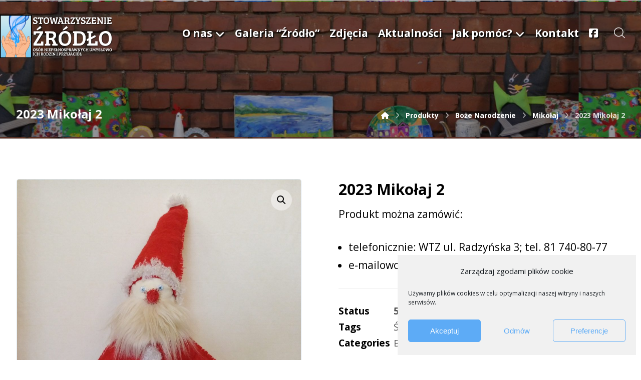

--- FILE ---
content_type: text/html; charset=UTF-8
request_url: https://zrodlolublin.pl/produkt/2023-mikolaj-2/
body_size: 22323
content:
<!DOCTYPE html><html lang="pl-PL"><head><link rel="preconnect" href="https://fonts.gstatic.com/" crossorigin /><meta http-equiv="Content-Type" content="text/html; charset=UTF-8"/><meta name="viewport" content="width=device-width, initial-scale=1.0, minimum-scale=1.0"/><meta name='robots' content='index, follow, max-image-preview:large, max-snippet:-1, max-video-preview:-1' /><title>2023 Mikołaj 2 - Stowarzyszenie &quot;Źródło&quot;</title><meta name="description" content="Święty Mikołaj " /><link rel="canonical" href="https://zrodlolublin.pl/produkt/2023-mikolaj-2/" /><meta property="og:locale" content="pl_PL" /><meta property="og:type" content="article" /><meta property="og:title" content="2023 Mikołaj 2 - Stowarzyszenie &quot;Źródło&quot;" /><meta property="og:description" content="Święty Mikołaj " /><meta property="og:url" content="https://zrodlolublin.pl/produkt/2023-mikolaj-2/" /><meta property="og:site_name" content="Stowarzyszenie &quot;Źródło&quot;" /><meta property="article:publisher" content="https://www.facebook.com/Warsztaty-Terapii-Zaj%c4%99ciowej-przy-Stowarzyszeniu-%c5%b9r%c3%b3d%c5%82o-w-Lublinie-110479690834882" /><meta property="article:modified_time" content="2023-12-04T18:54:44+00:00" /><meta property="og:image" content="https://zrodlolublin.pl/wp-content/uploads/2023/12/Mikolaj10.jpg" /><meta property="og:image:width" content="1592" /><meta property="og:image:height" content="1560" /><meta property="og:image:type" content="image/jpeg" /><meta name="twitter:card" content="summary_large_image" /><meta name="twitter:label1" content="Szacowany czas czytania" /><meta name="twitter:data1" content="1 minuta" /> <script type="application/ld+json" class="yoast-schema-graph">{"@context":"https://schema.org","@graph":[{"@type":"WebPage","@id":"https://zrodlolublin.pl/produkt/2023-mikolaj-2/","url":"https://zrodlolublin.pl/produkt/2023-mikolaj-2/","name":"2023 Mikołaj 2 - Stowarzyszenie &quot;Źródło&quot;","isPartOf":{"@id":"https://zrodlolublin.pl/#website"},"primaryImageOfPage":{"@id":"https://zrodlolublin.pl/produkt/2023-mikolaj-2/#primaryimage"},"image":{"@id":"https://zrodlolublin.pl/produkt/2023-mikolaj-2/#primaryimage"},"thumbnailUrl":"https://zrodlolublin.pl/wp-content/uploads/2023/12/Mikolaj10.jpg","datePublished":"2023-12-04T18:51:50+00:00","dateModified":"2023-12-04T18:54:44+00:00","description":"Święty Mikołaj ","breadcrumb":{"@id":"https://zrodlolublin.pl/produkt/2023-mikolaj-2/#breadcrumb"},"inLanguage":"pl-PL","potentialAction":[{"@type":"ReadAction","target":["https://zrodlolublin.pl/produkt/2023-mikolaj-2/"]}]},{"@type":"ImageObject","inLanguage":"pl-PL","@id":"https://zrodlolublin.pl/produkt/2023-mikolaj-2/#primaryimage","url":"https://zrodlolublin.pl/wp-content/uploads/2023/12/Mikolaj10.jpg","contentUrl":"https://zrodlolublin.pl/wp-content/uploads/2023/12/Mikolaj10.jpg","width":1592,"height":1560},{"@type":"BreadcrumbList","@id":"https://zrodlolublin.pl/produkt/2023-mikolaj-2/#breadcrumb","itemListElement":[{"@type":"ListItem","position":1,"name":"Strona główna","item":"https://zrodlolublin.pl/"},{"@type":"ListItem","position":2,"name":"Sklep","item":"https://zrodlolublin.pl/sklep/"},{"@type":"ListItem","position":3,"name":"2023 Mikołaj 2"}]},{"@type":"WebSite","@id":"https://zrodlolublin.pl/#website","url":"https://zrodlolublin.pl/","name":"Stowarzyszenie &quot;Źródło&quot;","description":"","publisher":{"@id":"https://zrodlolublin.pl/#organization"},"potentialAction":[{"@type":"SearchAction","target":{"@type":"EntryPoint","urlTemplate":"https://zrodlolublin.pl/?s={search_term_string}"},"query-input":{"@type":"PropertyValueSpecification","valueRequired":true,"valueName":"search_term_string"}}],"inLanguage":"pl-PL"},{"@type":"Organization","@id":"https://zrodlolublin.pl/#organization","name":"Stowarzyszenie „Źródło” Osób Niepełnosprawnych Umysłowo Ich Rodzin i Przyjaciół","url":"https://zrodlolublin.pl/","logo":{"@type":"ImageObject","inLanguage":"pl-PL","@id":"https://zrodlolublin.pl/#/schema/logo/image/","url":"https://zrodlolublin.pl/wp-content/uploads/2021/04/IMG-20210407-WA0000.jpg","contentUrl":"https://zrodlolublin.pl/wp-content/uploads/2021/04/IMG-20210407-WA0000.jpg","width":589,"height":800,"caption":"Stowarzyszenie „Źródło” Osób Niepełnosprawnych Umysłowo Ich Rodzin i Przyjaciół"},"image":{"@id":"https://zrodlolublin.pl/#/schema/logo/image/"},"sameAs":["https://www.facebook.com/Warsztaty-Terapii-Zajęciowej-przy-Stowarzyszeniu-Źródło-w-Lublinie-110479690834882"]}]}</script> <link rel='dns-prefetch' href='//fonts.googleapis.com' /><link rel="alternate" type="application/rss+xml" title="Stowarzyszenie &quot;Źródło&quot; &raquo; Kanał z wpisami" href="https://zrodlolublin.pl/feed/" /><link rel="alternate" type="application/rss+xml" title="Stowarzyszenie &quot;Źródło&quot; &raquo; Kanał z komentarzami" href="https://zrodlolublin.pl/comments/feed/" /><link rel="alternate" title="oEmbed (JSON)" type="application/json+oembed" href="https://zrodlolublin.pl/wp-json/oembed/1.0/embed?url=https%3A%2F%2Fzrodlolublin.pl%2Fprodukt%2F2023-mikolaj-2%2F" /><link rel="alternate" title="oEmbed (XML)" type="text/xml+oembed" href="https://zrodlolublin.pl/wp-json/oembed/1.0/embed?url=https%3A%2F%2Fzrodlolublin.pl%2Fprodukt%2F2023-mikolaj-2%2F&#038;format=xml" /><style>.lazyload,
			.lazyloading {
				max-width: 100%;
			}</style><style id='wp-img-auto-sizes-contain-inline-css'>img:is([sizes=auto i],[sizes^="auto," i]){contain-intrinsic-size:3000px 1500px}
/*# sourceURL=wp-img-auto-sizes-contain-inline-css */</style> <script>WebFontConfig={google:{families:["Open Sans:300,400,700","Roboto:100,300,400,500,700,900&display=swap"]}};if ( typeof WebFont === "object" && typeof WebFont.load === "function" ) { WebFont.load( WebFontConfig ); }</script><script data-optimized="1" src="https://zrodlolublin.pl/wp-content/plugins/litespeed-cache/assets/js/webfontloader.min.js"></script> <link data-optimized="1" rel='stylesheet' id='wp-block-library-css' href='https://zrodlolublin.pl/wp-content/litespeed/css/e15e3d686d5cdb5ddf45d138ddd23159.css?ver=23159' media='all' /><link data-optimized="1" rel='stylesheet' id='wc-blocks-style-css' href='https://zrodlolublin.pl/wp-content/litespeed/css/d8a0c79ee7c9de18ee0042ec47f2d81f.css?ver=2d81f' media='all' /><style id='global-styles-inline-css'>:root{--wp--preset--aspect-ratio--square: 1;--wp--preset--aspect-ratio--4-3: 4/3;--wp--preset--aspect-ratio--3-4: 3/4;--wp--preset--aspect-ratio--3-2: 3/2;--wp--preset--aspect-ratio--2-3: 2/3;--wp--preset--aspect-ratio--16-9: 16/9;--wp--preset--aspect-ratio--9-16: 9/16;--wp--preset--color--black: #000000;--wp--preset--color--cyan-bluish-gray: #abb8c3;--wp--preset--color--white: #ffffff;--wp--preset--color--pale-pink: #f78da7;--wp--preset--color--vivid-red: #cf2e2e;--wp--preset--color--luminous-vivid-orange: #ff6900;--wp--preset--color--luminous-vivid-amber: #fcb900;--wp--preset--color--light-green-cyan: #7bdcb5;--wp--preset--color--vivid-green-cyan: #00d084;--wp--preset--color--pale-cyan-blue: #8ed1fc;--wp--preset--color--vivid-cyan-blue: #0693e3;--wp--preset--color--vivid-purple: #9b51e0;--wp--preset--gradient--vivid-cyan-blue-to-vivid-purple: linear-gradient(135deg,rgb(6,147,227) 0%,rgb(155,81,224) 100%);--wp--preset--gradient--light-green-cyan-to-vivid-green-cyan: linear-gradient(135deg,rgb(122,220,180) 0%,rgb(0,208,130) 100%);--wp--preset--gradient--luminous-vivid-amber-to-luminous-vivid-orange: linear-gradient(135deg,rgb(252,185,0) 0%,rgb(255,105,0) 100%);--wp--preset--gradient--luminous-vivid-orange-to-vivid-red: linear-gradient(135deg,rgb(255,105,0) 0%,rgb(207,46,46) 100%);--wp--preset--gradient--very-light-gray-to-cyan-bluish-gray: linear-gradient(135deg,rgb(238,238,238) 0%,rgb(169,184,195) 100%);--wp--preset--gradient--cool-to-warm-spectrum: linear-gradient(135deg,rgb(74,234,220) 0%,rgb(151,120,209) 20%,rgb(207,42,186) 40%,rgb(238,44,130) 60%,rgb(251,105,98) 80%,rgb(254,248,76) 100%);--wp--preset--gradient--blush-light-purple: linear-gradient(135deg,rgb(255,206,236) 0%,rgb(152,150,240) 100%);--wp--preset--gradient--blush-bordeaux: linear-gradient(135deg,rgb(254,205,165) 0%,rgb(254,45,45) 50%,rgb(107,0,62) 100%);--wp--preset--gradient--luminous-dusk: linear-gradient(135deg,rgb(255,203,112) 0%,rgb(199,81,192) 50%,rgb(65,88,208) 100%);--wp--preset--gradient--pale-ocean: linear-gradient(135deg,rgb(255,245,203) 0%,rgb(182,227,212) 50%,rgb(51,167,181) 100%);--wp--preset--gradient--electric-grass: linear-gradient(135deg,rgb(202,248,128) 0%,rgb(113,206,126) 100%);--wp--preset--gradient--midnight: linear-gradient(135deg,rgb(2,3,129) 0%,rgb(40,116,252) 100%);--wp--preset--font-size--small: 13px;--wp--preset--font-size--medium: 20px;--wp--preset--font-size--large: 36px;--wp--preset--font-size--x-large: 42px;--wp--preset--spacing--20: 0.44rem;--wp--preset--spacing--30: 0.67rem;--wp--preset--spacing--40: 1rem;--wp--preset--spacing--50: 1.5rem;--wp--preset--spacing--60: 2.25rem;--wp--preset--spacing--70: 3.38rem;--wp--preset--spacing--80: 5.06rem;--wp--preset--shadow--natural: 6px 6px 9px rgba(0, 0, 0, 0.2);--wp--preset--shadow--deep: 12px 12px 50px rgba(0, 0, 0, 0.4);--wp--preset--shadow--sharp: 6px 6px 0px rgba(0, 0, 0, 0.2);--wp--preset--shadow--outlined: 6px 6px 0px -3px rgb(255, 255, 255), 6px 6px rgb(0, 0, 0);--wp--preset--shadow--crisp: 6px 6px 0px rgb(0, 0, 0);}:where(.is-layout-flex){gap: 0.5em;}:where(.is-layout-grid){gap: 0.5em;}body .is-layout-flex{display: flex;}.is-layout-flex{flex-wrap: wrap;align-items: center;}.is-layout-flex > :is(*, div){margin: 0;}body .is-layout-grid{display: grid;}.is-layout-grid > :is(*, div){margin: 0;}:where(.wp-block-columns.is-layout-flex){gap: 2em;}:where(.wp-block-columns.is-layout-grid){gap: 2em;}:where(.wp-block-post-template.is-layout-flex){gap: 1.25em;}:where(.wp-block-post-template.is-layout-grid){gap: 1.25em;}.has-black-color{color: var(--wp--preset--color--black) !important;}.has-cyan-bluish-gray-color{color: var(--wp--preset--color--cyan-bluish-gray) !important;}.has-white-color{color: var(--wp--preset--color--white) !important;}.has-pale-pink-color{color: var(--wp--preset--color--pale-pink) !important;}.has-vivid-red-color{color: var(--wp--preset--color--vivid-red) !important;}.has-luminous-vivid-orange-color{color: var(--wp--preset--color--luminous-vivid-orange) !important;}.has-luminous-vivid-amber-color{color: var(--wp--preset--color--luminous-vivid-amber) !important;}.has-light-green-cyan-color{color: var(--wp--preset--color--light-green-cyan) !important;}.has-vivid-green-cyan-color{color: var(--wp--preset--color--vivid-green-cyan) !important;}.has-pale-cyan-blue-color{color: var(--wp--preset--color--pale-cyan-blue) !important;}.has-vivid-cyan-blue-color{color: var(--wp--preset--color--vivid-cyan-blue) !important;}.has-vivid-purple-color{color: var(--wp--preset--color--vivid-purple) !important;}.has-black-background-color{background-color: var(--wp--preset--color--black) !important;}.has-cyan-bluish-gray-background-color{background-color: var(--wp--preset--color--cyan-bluish-gray) !important;}.has-white-background-color{background-color: var(--wp--preset--color--white) !important;}.has-pale-pink-background-color{background-color: var(--wp--preset--color--pale-pink) !important;}.has-vivid-red-background-color{background-color: var(--wp--preset--color--vivid-red) !important;}.has-luminous-vivid-orange-background-color{background-color: var(--wp--preset--color--luminous-vivid-orange) !important;}.has-luminous-vivid-amber-background-color{background-color: var(--wp--preset--color--luminous-vivid-amber) !important;}.has-light-green-cyan-background-color{background-color: var(--wp--preset--color--light-green-cyan) !important;}.has-vivid-green-cyan-background-color{background-color: var(--wp--preset--color--vivid-green-cyan) !important;}.has-pale-cyan-blue-background-color{background-color: var(--wp--preset--color--pale-cyan-blue) !important;}.has-vivid-cyan-blue-background-color{background-color: var(--wp--preset--color--vivid-cyan-blue) !important;}.has-vivid-purple-background-color{background-color: var(--wp--preset--color--vivid-purple) !important;}.has-black-border-color{border-color: var(--wp--preset--color--black) !important;}.has-cyan-bluish-gray-border-color{border-color: var(--wp--preset--color--cyan-bluish-gray) !important;}.has-white-border-color{border-color: var(--wp--preset--color--white) !important;}.has-pale-pink-border-color{border-color: var(--wp--preset--color--pale-pink) !important;}.has-vivid-red-border-color{border-color: var(--wp--preset--color--vivid-red) !important;}.has-luminous-vivid-orange-border-color{border-color: var(--wp--preset--color--luminous-vivid-orange) !important;}.has-luminous-vivid-amber-border-color{border-color: var(--wp--preset--color--luminous-vivid-amber) !important;}.has-light-green-cyan-border-color{border-color: var(--wp--preset--color--light-green-cyan) !important;}.has-vivid-green-cyan-border-color{border-color: var(--wp--preset--color--vivid-green-cyan) !important;}.has-pale-cyan-blue-border-color{border-color: var(--wp--preset--color--pale-cyan-blue) !important;}.has-vivid-cyan-blue-border-color{border-color: var(--wp--preset--color--vivid-cyan-blue) !important;}.has-vivid-purple-border-color{border-color: var(--wp--preset--color--vivid-purple) !important;}.has-vivid-cyan-blue-to-vivid-purple-gradient-background{background: var(--wp--preset--gradient--vivid-cyan-blue-to-vivid-purple) !important;}.has-light-green-cyan-to-vivid-green-cyan-gradient-background{background: var(--wp--preset--gradient--light-green-cyan-to-vivid-green-cyan) !important;}.has-luminous-vivid-amber-to-luminous-vivid-orange-gradient-background{background: var(--wp--preset--gradient--luminous-vivid-amber-to-luminous-vivid-orange) !important;}.has-luminous-vivid-orange-to-vivid-red-gradient-background{background: var(--wp--preset--gradient--luminous-vivid-orange-to-vivid-red) !important;}.has-very-light-gray-to-cyan-bluish-gray-gradient-background{background: var(--wp--preset--gradient--very-light-gray-to-cyan-bluish-gray) !important;}.has-cool-to-warm-spectrum-gradient-background{background: var(--wp--preset--gradient--cool-to-warm-spectrum) !important;}.has-blush-light-purple-gradient-background{background: var(--wp--preset--gradient--blush-light-purple) !important;}.has-blush-bordeaux-gradient-background{background: var(--wp--preset--gradient--blush-bordeaux) !important;}.has-luminous-dusk-gradient-background{background: var(--wp--preset--gradient--luminous-dusk) !important;}.has-pale-ocean-gradient-background{background: var(--wp--preset--gradient--pale-ocean) !important;}.has-electric-grass-gradient-background{background: var(--wp--preset--gradient--electric-grass) !important;}.has-midnight-gradient-background{background: var(--wp--preset--gradient--midnight) !important;}.has-small-font-size{font-size: var(--wp--preset--font-size--small) !important;}.has-medium-font-size{font-size: var(--wp--preset--font-size--medium) !important;}.has-large-font-size{font-size: var(--wp--preset--font-size--large) !important;}.has-x-large-font-size{font-size: var(--wp--preset--font-size--x-large) !important;}
/*# sourceURL=global-styles-inline-css */</style><style id='classic-theme-styles-inline-css'>/*! This file is auto-generated */
.wp-block-button__link{color:#fff;background-color:#32373c;border-radius:9999px;box-shadow:none;text-decoration:none;padding:calc(.667em + 2px) calc(1.333em + 2px);font-size:1.125em}.wp-block-file__button{background:#32373c;color:#fff;text-decoration:none}
/*# sourceURL=/wp-includes/css/classic-themes.min.css */</style><link data-optimized="1" rel='stylesheet' id='codevz-blocks-css' href='https://zrodlolublin.pl/wp-content/litespeed/css/cd02332ccef3ed078ec6d702bad0a499.css?ver=0a499' media='all' /><link data-optimized="1" rel='stylesheet' id='cz-icons-pack-css' href='https://zrodlolublin.pl/wp-content/litespeed/css/2e8f2d9561bde2336bf066d753e2644e.css?ver=2644e' media='all' /><link data-optimized="1" rel='stylesheet' id='photoswipe-css' href='https://zrodlolublin.pl/wp-content/litespeed/css/de77ccd5af67ab54e0ab21434b2ee198.css?ver=ee198' media='all' /><link data-optimized="1" rel='stylesheet' id='photoswipe-default-skin-css' href='https://zrodlolublin.pl/wp-content/litespeed/css/8aa5d26d50166195e49b7173598e2e05.css?ver=e2e05' media='all' /><link data-optimized="1" rel='stylesheet' id='woocommerce-layout-css' href='https://zrodlolublin.pl/wp-content/litespeed/css/e0c572192b4cc96c02297761936bca84.css?ver=bca84' media='all' /><link data-optimized="1" rel='stylesheet' id='woocommerce-smallscreen-css' href='https://zrodlolublin.pl/wp-content/litespeed/css/e2a4e1f41142d613f76649608bb2a8e1.css?ver=2a8e1' media='only screen and (max-width: 768px)' /><link data-optimized="1" rel='stylesheet' id='woocommerce-general-css' href='https://zrodlolublin.pl/wp-content/litespeed/css/d9b7969c5424febaed38584e26c54525.css?ver=54525' media='all' /><style id='woocommerce-inline-inline-css'>.woocommerce form .form-row .required { visibility: visible; }
/*# sourceURL=woocommerce-inline-inline-css */</style><link data-optimized="1" rel='stylesheet' id='cmplz-general-css' href='https://zrodlolublin.pl/wp-content/litespeed/css/a9bc097bb26a59701cfb26096b68dca9.css?ver=8dca9' media='all' /><link data-optimized="1" rel='stylesheet' id='yith-wcan-shortcodes-css' href='https://zrodlolublin.pl/wp-content/litespeed/css/7c44900516a38dbd7eb3819d9632b496.css?ver=2b496' media='all' /><style id='yith-wcan-shortcodes-inline-css'>:root{
	--yith-wcan-filters_colors_titles: #434343;
	--yith-wcan-filters_colors_background: #FFFFFF;
	--yith-wcan-filters_colors_accent: #A7144C;
	--yith-wcan-filters_colors_accent_r: 167;
	--yith-wcan-filters_colors_accent_g: 20;
	--yith-wcan-filters_colors_accent_b: 76;
	--yith-wcan-color_swatches_border_radius: 100%;
	--yith-wcan-color_swatches_size: 30px;
	--yith-wcan-labels_style_background: #FFFFFF;
	--yith-wcan-labels_style_background_hover: #A7144C;
	--yith-wcan-labels_style_background_active: #A7144C;
	--yith-wcan-labels_style_text: #434343;
	--yith-wcan-labels_style_text_hover: #FFFFFF;
	--yith-wcan-labels_style_text_active: #FFFFFF;
	--yith-wcan-anchors_style_text: #434343;
	--yith-wcan-anchors_style_text_hover: #A7144C;
	--yith-wcan-anchors_style_text_active: #A7144C;
}
/*# sourceURL=yith-wcan-shortcodes-inline-css */</style><link data-optimized="1" rel='stylesheet' id='ywctm-frontend-css' href='https://zrodlolublin.pl/wp-content/litespeed/css/76fa058475d18491d01744818cab14b0.css?ver=b14b0' media='all' /><style id='ywctm-frontend-inline-css'>form.cart button.single_add_to_cart_button, .ppc-button-wrapper, .wc-ppcp-paylater-msg__container, form.cart .quantity, table.variations, form.variations_form, .single_variation_wrap .variations_button, .widget.woocommerce.widget_shopping_cart{display: none !important}
/*# sourceURL=ywctm-frontend-inline-css */</style><link data-optimized="1" rel='stylesheet' id='dgwt-wcas-style-css' href='https://zrodlolublin.pl/wp-content/litespeed/css/1b316c1d765be3828a1f66865d8db62f.css?ver=db62f' media='all' /><link data-optimized="1" rel='stylesheet' id='codevz-style-css' href='https://zrodlolublin.pl/wp-content/litespeed/css/f0d673583c28fb2ac69579757fc6674a.css?ver=6674a' media='all' /><link data-optimized="1" rel='stylesheet' id='codevz-child-style-css' href='https://zrodlolublin.pl/wp-content/litespeed/css/c99ea882f6725d209c8f3209c47ca359.css?ver=ca359' media='all' /><link data-optimized="1" rel='stylesheet' id='codevz-css' href='https://zrodlolublin.pl/wp-content/litespeed/css/d31ad5764cab2573b90c6881233c7eda.css?ver=c7eda' media='all' /><link data-optimized="1" rel='stylesheet' id='codevz-laptop-css' href='https://zrodlolublin.pl/wp-content/litespeed/css/ae52d8a702b2a93a96110b2843a46929.css?ver=46929' media='screen and (max-width: 1024px)' /><link data-optimized="1" rel='stylesheet' id='codevz-tablet-css' href='https://zrodlolublin.pl/wp-content/litespeed/css/2ecc90b38f6c032c1089f564860b786d.css?ver=b786d' media='screen and (max-width: 768px)' /><link data-optimized="1" rel='stylesheet' id='codevz-mobile-css' href='https://zrodlolublin.pl/wp-content/litespeed/css/0c96884e28efb497f4c5994beb2f6d87.css?ver=f6d87' media='screen and (max-width: 480px)' /><link data-optimized="1" rel='stylesheet' id='codevz-single-css' href='https://zrodlolublin.pl/wp-content/litespeed/css/643fbd7a28df79b09a477112d8254d3d.css?ver=54d3d' media='all' /><link data-optimized="1" rel='stylesheet' id='codevz-woocommerce-css' href='https://zrodlolublin.pl/wp-content/litespeed/css/435180690d255009ecc90dcea2434600.css?ver=34600' media='all' /><link data-optimized="1" rel='stylesheet' id='codevz-plus-share-css' href='https://zrodlolublin.pl/wp-content/litespeed/css/ad29596d34cebf32fd831242746d431e.css?ver=d431e' media='all' /><link data-optimized="1" rel='stylesheet' id='codevz-plus-css' href='https://zrodlolublin.pl/wp-content/litespeed/css/11f55c0fc664397dcd747a118c7b7a0d.css?ver=b7a0d' media='all' /><link data-optimized="1" rel='stylesheet' id='codevz-plus-tablet-css' href='https://zrodlolublin.pl/wp-content/litespeed/css/6f920f6d79ecb05826c96106c8cdc2d0.css?ver=dc2d0' media='screen and (max-width: 768px)' /><link data-optimized="1" rel='stylesheet' id='codevz-plus-mobile-css' href='https://zrodlolublin.pl/wp-content/litespeed/css/c4c9216dccaf3ee130caa77b25254c49.css?ver=54c49' media='screen and (max-width: 480px)' /><link data-optimized="1" rel='stylesheet' id='xtra-elementor-front-css' href='https://zrodlolublin.pl/wp-content/litespeed/css/70caf2f4afd7b03dbdcf13e33820257e.css?ver=0257e' media='all' /><link data-optimized="1" rel='stylesheet' id='font-awesome-shims-css' href='https://zrodlolublin.pl/wp-content/litespeed/css/8fc01d13395be26b71c2920ce7ab27eb.css?ver=b27eb' media='all' /><link data-optimized="1" rel='stylesheet' id='font-awesome-css' href='https://zrodlolublin.pl/wp-content/litespeed/css/3062560426ed56cdd86047d6fc0e717a.css?ver=e717a' media='all' /><style id='font-awesome-inline-css'>[data-font="FontAwesome"]:before {font-family: 'FontAwesome' !important;content: attr(data-icon) !important;speak: none !important;font-weight: normal !important;font-variant: normal !important;text-transform: none !important;line-height: 1 !important;font-style: normal !important;-webkit-font-smoothing: antialiased !important;-moz-osx-font-smoothing: grayscale !important;}
/*# sourceURL=font-awesome-inline-css */</style> <script src="https://zrodlolublin.pl/wp-includes/js/jquery/jquery.min.js" id="jquery-core-js"></script> <script data-optimized="1" src="https://zrodlolublin.pl/wp-content/litespeed/js/98dd2c328b07039770c02f990b37f462.js?ver=7f462" id="jquery-migrate-js"></script> <script data-optimized="1" src="https://zrodlolublin.pl/wp-content/litespeed/js/3de89c688b6045cb62c96134ee00f423.js?ver=0f423" id="wc-zoom-js" defer data-wp-strategy="defer"></script> <script data-optimized="1" src="https://zrodlolublin.pl/wp-content/litespeed/js/ef9ca5db43f1a8187d36d87c2dcc7002.js?ver=c7002" id="wc-flexslider-js" defer data-wp-strategy="defer"></script> <script data-optimized="1" src="https://zrodlolublin.pl/wp-content/litespeed/js/dd443055e6aa333dcf6e7dae8c5b4aa6.js?ver=b4aa6" id="wc-photoswipe-js" defer data-wp-strategy="defer"></script> <script data-optimized="1" src="https://zrodlolublin.pl/wp-content/litespeed/js/e46cf2dbaa915ada9260444c5e3e6add.js?ver=e6add" id="wc-photoswipe-ui-default-js" defer data-wp-strategy="defer"></script> <script id="wc-single-product-js-extra">var wc_single_product_params = {"i18n_required_rating_text":"Prosz\u0119 wybra\u0107 ocen\u0119","i18n_rating_options":["1 z 5 gwiazdek","2 z 5 gwiazdek","3 z 5 gwiazdek","4 z 5 gwiazdek","5 z 5 gwiazdek"],"i18n_product_gallery_trigger_text":"Wy\u015bwietl pe\u0142noekranow\u0105 galeri\u0119 obrazk\u00f3w","review_rating_required":"yes","flexslider":{"rtl":false,"animation":"slide","smoothHeight":true,"directionNav":true,"controlNav":"thumbnails","slideshow":false,"animationSpeed":500,"animationLoop":false,"allowOneSlide":false},"zoom_enabled":"1","zoom_options":[],"photoswipe_enabled":"1","photoswipe_options":{"shareEl":false,"closeOnScroll":false,"history":false,"hideAnimationDuration":0,"showAnimationDuration":0},"flexslider_enabled":"1"};
//# sourceURL=wc-single-product-js-extra</script> <script data-optimized="1" src="https://zrodlolublin.pl/wp-content/litespeed/js/32dab23e16b9d8f364ee5623543a2c08.js?ver=a2c08" id="wc-single-product-js" defer data-wp-strategy="defer"></script> <script data-optimized="1" src="https://zrodlolublin.pl/wp-content/litespeed/js/4399d4a6a603d08c8d807b08ff6a35d2.js?ver=a35d2" id="wc-jquery-blockui-js" defer data-wp-strategy="defer"></script> <script data-optimized="1" src="https://zrodlolublin.pl/wp-content/litespeed/js/ae5c2fdc2a92856b28009b5861ff7ec4.js?ver=f7ec4" id="wc-js-cookie-js" defer data-wp-strategy="defer"></script> <script id="woocommerce-js-extra">var woocommerce_params = {"ajax_url":"/wp-admin/admin-ajax.php","wc_ajax_url":"/?wc-ajax=%%endpoint%%","i18n_password_show":"Poka\u017c has\u0142o","i18n_password_hide":"Ukryj has\u0142o"};
//# sourceURL=woocommerce-js-extra</script> <script data-optimized="1" src="https://zrodlolublin.pl/wp-content/litespeed/js/83acd8668de5894ae76b56bb59c45bab.js?ver=45bab" id="woocommerce-js" defer data-wp-strategy="defer"></script> <script id="wc-cart-fragments-js-extra">var wc_cart_fragments_params = {"ajax_url":"/wp-admin/admin-ajax.php","wc_ajax_url":"/?wc-ajax=%%endpoint%%","cart_hash_key":"wc_cart_hash_7e64be761c71804fa93da2128b34a1e4","fragment_name":"wc_fragments_7e64be761c71804fa93da2128b34a1e4","request_timeout":"5000"};
//# sourceURL=wc-cart-fragments-js-extra</script> <script data-optimized="1" src="https://zrodlolublin.pl/wp-content/litespeed/js/769e346f193baf9f6e9438f13cad08a0.js?ver=d08a0" id="wc-cart-fragments-js" defer data-wp-strategy="defer"></script> <script></script><link rel="https://api.w.org/" href="https://zrodlolublin.pl/wp-json/" /><link rel="alternate" title="JSON" type="application/json" href="https://zrodlolublin.pl/wp-json/wp/v2/product/8403" /><link rel="EditURI" type="application/rsd+xml" title="RSD" href="https://zrodlolublin.pl/xmlrpc.php?rsd" /><meta name="generator" content="WordPress 6.9" /><meta name="generator" content="WooCommerce 10.4.3" /><link rel='shortlink' href='https://zrodlolublin.pl/?p=8403' /><meta name="format-detection" content="telephone=no"><style>.cmplz-hidden {
					display: none !important;
				}</style> <script>document.documentElement.className = document.documentElement.className.replace('no-js', 'js');</script> <style>.no-js img.lazyload {
				display: none;
			}

			figure.wp-block-image img.lazyloading {
				min-width: 150px;
			}

			.lazyload,
			.lazyloading {
				--smush-placeholder-width: 100px;
				--smush-placeholder-aspect-ratio: 1/1;
				width: var(--smush-image-width, var(--smush-placeholder-width)) !important;
				aspect-ratio: var(--smush-image-aspect-ratio, var(--smush-placeholder-aspect-ratio)) !important;
			}

						.lazyload, .lazyloading {
				opacity: 0;
			}

			.lazyloaded {
				opacity: 1;
				transition: opacity 400ms;
				transition-delay: 0ms;
			}</style><style>.dgwt-wcas-ico-magnifier,.dgwt-wcas-ico-magnifier-handler{max-width:20px}.dgwt-wcas-search-wrapp{max-width:600px}</style><noscript><style>.woocommerce-product-gallery{ opacity: 1 !important; }</style></noscript><meta name="generator" content="Powered by WPBakery Page Builder - drag and drop page builder for WordPress."/><meta name="generator" content="Powered by Slider Revolution 6.7.34 - responsive, Mobile-Friendly Slider Plugin for WordPress with comfortable drag and drop interface." /><style id="codevz-inline-css" data-noptimize>.woocommerce div.product form.cart .variations .codevz-variations-button label,.codevz-product-live,.codevz-woo-columns span{border-radius:80px}article .cz_post_icon{border-radius:80px;color: #4f4f4f}.xtra-cookie a.xtra-cookie-button,.xtra-outofstock{border-radius:80px}.xtra-cookie a.xtra-cookie-button,article .cz_post_icon{background-color:#4f4f4f}.xtra-cookie{fill:#4f4f4f}.woocommerce div.product form.cart .variations .codevz-variations-thumbnail label{border-radius:5px}.xtra-cookie{border-radius:5px}.admin-bar .cz_fixed_top_border{top:32px}.admin-bar i.offcanvas-close {top: 32px}.admin-bar .offcanvas_area, .admin-bar .hidden_top_bar{margin-top: 32px}.admin-bar .header_5,.admin-bar .onSticky{top: 32px}@media screen and (max-width:768px) {.admin-bar .header_5,.admin-bar .onSticky,.admin-bar .cz_fixed_top_border,.admin-bar i.offcanvas-close {top: 46px}.admin-bar .onSticky {top: 0}.admin-bar .offcanvas_area,.admin-bar .offcanvas_area,.admin-bar .hidden_top_bar{margin-top:46px;height:calc(100% - 46px);}}

/* Theme color */a:hover, .sf-menu > .cz.current_menu > a, .sf-menu > .cz .cz.current_menu > a,.sf-menu > .current-menu-parent > a,.comment-text .star-rating span {color: #4f4f4f} 
form button, .button, #edd-purchase-button, .edd-submit, .edd-submit.button.blue, .edd-submit.button.blue:hover, .edd-submit.button.blue:focus, [type=submit].edd-submit, .sf-menu > .cz > a:before,.sf-menu > .cz > a:before,
.post-password-form input[type="submit"], .wpcf7-submit, .submit_user, 
#commentform #submit, .commentlist li.bypostauthor > .comment-body:after,.commentlist li.comment-author-admin > .comment-body:after, 
 .pagination .current, .pagination > b, .pagination a:hover, .page-numbers .current, .page-numbers a:hover, .pagination .next:hover, 
.pagination .prev:hover, input[type=submit], .sticky:before, .commentlist li.comment-author-admin .fn,
input[type=submit],input[type=button],.cz_header_button,.cz_default_portfolio a,
.cz_readmore, .more-link, a.cz_btn, .cz_highlight_1:after, div.cz_btn ,.woocommerce input.button.alt.woocommerce #respond input#submit, .woocommerce a.button, .woocommerce button.button, .woocommerce input.button,.woocommerce .woocommerce-error .button,.woocommerce .woocommerce-info .button, .woocommerce .woocommerce-message .button, .woocommerce-page .woocommerce-error .button, .woocommerce-page .woocommerce-info .button, .woocommerce-page .woocommerce-message .button,#add_payment_method table.cart input, .woocommerce-cart table.cart input:not(.input-text), .woocommerce-checkout table.cart input,.woocommerce input.button:disabled, .woocommerce input.button:disabled[disabled],#add_payment_method table.cart input, #add_payment_method .wc-proceed-to-checkout a.checkout-button, .woocommerce-cart .wc-proceed-to-checkout a.checkout-button, .woocommerce-checkout .wc-proceed-to-checkout a.checkout-button,.woocommerce #payment #place_order, .woocommerce-page #payment #place_order,.woocommerce input.button.alt,.woocommerce #respond input#submit.alt:hover, .woocommerce button.button.alt:hover, .woocommerce input.button.alt:hover,.woocommerce #respond input#submit.alt:hover, .woocommerce a.button.alt:hover, .woocommerce nav.woocommerce-pagination ul li a:focus, .woocommerce nav.woocommerce-pagination ul li a:hover, .woocommerce nav.woocommerce-pagination ul li span.current, .widget_product_search #searchsubmit,.woocommerce .widget_price_filter .ui-slider .ui-slider-range, .woocommerce .widget_price_filter .ui-slider .ui-slider-handle, .woocommerce #respond input#submit, .woocommerce a.button, .woocommerce button.button, .woocommerce input.button, .woocommerce div.product form.cart .button, .xtra-product-icons,.woocommerce button.button.alt {background-color: #4f4f4f}
.cs_load_more_doing, div.wpcf7 .wpcf7-form .ajax-loader {border-right-color: #4f4f4f}
input:focus,textarea:focus,select:focus {border-color: #4f4f4f !important}
::selection {background-color: #4f4f4f;color: #fff}
::-moz-selection {background-color: #4f4f4f;color: #fff}

/* Custom */.search-form .search-submit {
    padding: 15px 25px;
}

/* Dynamic  */form button,.comment-form button,a.cz_btn,div.cz_btn,a.cz_btn_half_to_fill:before,a.cz_btn_half_to_fill_v:before,a.cz_btn_half_to_fill:after,a.cz_btn_half_to_fill_v:after,a.cz_btn_unroll_v:before, a.cz_btn_unroll_h:before,a.cz_btn_fill_up:before,a.cz_btn_fill_down:before,a.cz_btn_fill_left:before,a.cz_btn_fill_right:before,.wpcf7-submit,input[type=submit],input[type=button],.button,.cz_header_button,.woocommerce a.button,.woocommerce input.button,.woocommerce #respond input#submit.alt,.woocommerce a.button.alt,.woocommerce button.button.alt,.woocommerce input.button.alt,.woocommerce #respond input#submit, .woocommerce a.button, .woocommerce button.button, .woocommerce input.button, #edd-purchase-button, .edd-submit, [type=submit].edd-submit, .edd-submit.button.blue,.woocommerce #payment #place_order, .woocommerce-page #payment #place_order,.woocommerce button.button:disabled, .woocommerce button.button:disabled[disabled], .woocommerce a.button.wc-forward,.wp-block-search .wp-block-search__button,.woocommerce-message a.restore-item.button{border-radius:80px;box-shadow:0px 10px 30px 0px rgba(93,171,246,0.29)}form button:hover,.comment-form button:hover,a.cz_btn:hover,div.cz_btn:hover,a.cz_btn_half_to_fill:hover:before, a.cz_btn_half_to_fill_v:hover:before,a.cz_btn_half_to_fill:hover:after, a.cz_btn_half_to_fill_v:hover:after,a.cz_btn_unroll_v:after, a.cz_btn_unroll_h:after,a.cz_btn_fill_up:after,a.cz_btn_fill_down:after,a.cz_btn_fill_left:after,a.cz_btn_fill_right:after,.wpcf7-submit:hover,input[type=submit]:hover,input[type=button]:hover,.button:hover,.cz_header_button:hover,.woocommerce a.button:hover,.woocommerce input.button:hover,.woocommerce #respond input#submit.alt:hover,.woocommerce a.button.alt:hover,.woocommerce button.button.alt:hover,.woocommerce input.button.alt:hover,.woocommerce #respond input#submit:hover, .woocommerce a.button:hover, .woocommerce button.button:hover, .woocommerce input.button:hover, #edd-purchase-button:hover, .edd-submit:hover, [type=submit].edd-submit:hover, .edd-submit.button.blue:hover, .edd-submit.button.blue:focus,.woocommerce #payment #place_order:hover, .woocommerce-page #payment #place_order:hover,.woocommerce div.product form.cart .button:hover,.woocommerce button.button:disabled:hover, .woocommerce button.button:disabled[disabled]:hover, .woocommerce a.button.wc-forward:hover,.wp-block-search .wp-block-search__button:hover,.woocommerce-message a.restore-item.button:hover{background-color:#222222;margin-top:2px;margin-bottom:-2px;box-shadow:0px 0px 0px 0px rgba(93,171,246,0.01)}.widget{background-color:rgba(0,0,0,0.02);border-style:solid;border-width:1px;border-color:rgba(145,145,145,0.05);border-radius:5px}.widget > .codevz-widget-title, .sidebar_inner .widget_block > div > div > h2{font-size:18px;color:#ffffff;text-align:center;background-color:#5dabf6;padding:10px 30px;margin:-30px -30px 30px;border-style:solid;border-radius:5px 5px 0 0}input,textarea,select,.qty,.woocommerce-input-wrapper .select2-selection--single,#add_payment_method table.cart td.actions .coupon .input-text, .woocommerce-cart table.cart td.actions .coupon .input-text, .woocommerce-checkout table.cart td.actions .coupon .input-text{color:#282828;padding:15px 17px;border-style:solid;border-radius:25px}div.logo_hover_tooltip{width:560px;padding:30px;border-style:solid;border-radius:10px;box-shadow:0px 10px 34px rgba(10,10,10,0.1)}.elms_row .cz_social a, .fixed_side .cz_social a, #xtra-social-popup [class*="xtra-social-type-"] a{font-size:16px;color:#ffffff;margin-right:2px;margin-left:2px;border-radius:80px}.elms_row .cz_social a:hover, .fixed_side .cz_social a:hover, #xtra-social-popup [class*="xtra-social-type-"] a:hover{color:#ffffff}.header_1{background-color:#5dabf6}#menu_header_1 > .cz > a:hover,#menu_header_1 > .cz:hover > a,#menu_header_1 > .cz.current_menu > a,#menu_header_1 > .current-menu-parent > a{color:#5dabf6}#menu_header_1 .cz .cz a:hover,#menu_header_1 .cz .cz:hover > a,#menu_header_1 .cz .cz.current_menu > a,#menu_header_1 .cz .current_menu > .current_menu{color:#5dabf6}.header_2{background-color:transparent;background-image:linear-gradient(180deg,rgba(255,255,255,0.01),rgba(255,255,255,0.01))}#menu_header_2 > .cz > a{font-size:21px;color:#ffffff;font-weight:700;padding-right:0px;padding-left:0px;margin-right:0px;margin-left:20px;text-shadow:2px 2px 2px #000}.rtl #menu_header_2 > .cz > a{margin-left:5px;margin-right:30px}#menu_header_2 > .cz > a:hover,#menu_header_2 > .cz:hover > a,#menu_header_2 > .cz.current_menu > a,#menu_header_2 > .current-menu-parent > a{color:#5dabf6}#menu_header_2 > .cz > a:before{width:100%;height:1px;border-radius:90px;left:0px}#menu_header_2 .cz .sub-menu:not(.cz_megamenu_inner_ul),#menu_header_2 .cz_megamenu_inner_ul .cz_megamenu_inner_ul{color:#ffffff;background-color:#5dabf6;padding:20px 0px;margin-top:0px;margin-right:32px;margin-left:32px;border-radius:5px;box-shadow:0px 10px 50px 0px rgba(0,0,0,0.1)}#menu_header_2 .cz .cz a{font-size:18px;color:#e2e2e2;border-style:solid;border-right-width:2px;border-left-width:2px;border-color:rgba(255,255,255,0.01)}.rtl #menu_header_2 .cz .cz a{border-left-width:0;border-right-width:5px}#menu_header_2 .cz .cz a:hover,#menu_header_2 .cz .cz:hover > a,#menu_header_2 .cz .cz.current_menu > a,#menu_header_2 .cz .current_menu > .current_menu{color:#ffffff;padding-left:27px;border-style:solid;border-color:#ffffff}.onSticky{background-color:#ffffff !important;box-shadow:0px 7px 19px rgba(0,0,0,0.07) !important}.header_4{background-color:#5dabf6;box-shadow:0px 10px 50px 0px rgba(0,0,0,0.1)}#menu_header_4{background-color:transparent;background-image:linear-gradient(180deg,#5dabf6,#242424)}#menu_header_4 > .cz > a{color:#eaeaea}#menu_header_4 > .cz > a:hover,#menu_header_4 > .cz:hover > a,#menu_header_4 > .cz.current_menu > a,#menu_header_4 > .current-menu-parent > a{color:#5dabf6;background-color:#ffffff}#menu_header_4 .cz .cz a{color:#bcbcbc}#menu_header_4 .cz .cz a:hover,#menu_header_4 .cz .cz:hover > a,#menu_header_4 .cz .cz.current_menu > a,#menu_header_4 .cz .current_menu > .current_menu{color:#ffffff;padding-right:25px;padding-left:25px}.hidden_top_bar{color:#0a0101;background-color:#ffffff;border-style:solid;border-width:0 0 2px;border-color:#ffffff;transform: translateY(calc(-100% + 2px))}.hidden_top_bar > i{color:#000000;background:#ffffff;padding:14px 16px 15px 16px;border-style:solid;border-radius:0px}.page_title,.header_onthe_cover .page_title{background-repeat:inherit;background-position:center center;background-image:linear-gradient(90deg,rgba(0,0,0,0.41),rgba(0,0,0,0.41)),url(https://zrodlolublin.pl/wp-content/uploads/2021/03/TLO4-1.jpg);padding-top:210px;padding-bottom:30px;border-style:solid;border-top-width:1px;border-bottom-width:1px;border-color:#dfdfdf}.page_title .section_title{font-size:24px;color:#ffffff}.breadcrumbs a,.breadcrumbs i{color:#ffffff}.breadcrumbs{padding-top:4px;padding-bottom:0px}body, body.rtl, .rtl form{font-size:21px;line-height:32px}.footer_1 .row{border-width:0 0 1px;border-color:rgba(255,255,255,0.14)}.cz_middle_footer{background-position:center center;background-size:cover;background-color:#5dabf6;padding-top:25px;padding-bottom:25px}.footer_widget{color:#ffffff;padding:50px 10px;margin-bottom:0px}.cz_middle_footer a{color:#ffffff;font-weight:600}.cz_middle_footer a:hover{color:rgb(93, 171, 246)}.footer_2{background-color:#2c92f1}i.backtotop{font-size:18px;color:#ffffff;background-color:#5dabf6;padding:5px;border-style:none;border-radius:90px;box-shadow:0px 5px 30px 0px rgba(0,0,0,0.3)}i.fixed_contact{font-size:14px;color:#ffffff;background-color:#5dabf6;margin-right:5px;border-radius:0px}div.fixed_contact{border-radius:0px}.footer_widget > .codevz-widget-title, footer .widget_block > div > div > h2{font-size:18px;color:#ffffff;font-weight:600;border-style:solid;border-width:0 0 1px}.woocommerce ul.products li.product a img{border-style:solid;border-width:1px;border-color:rgba(93,171,246,0.1)}i.backtotop:hover{background-color:#222222}.woocommerce ul.products li.product .woocommerce-loop-category__title, .woocommerce ul.products li.product .woocommerce-loop-product__title, .woocommerce ul.products li.product h3,.woocommerce.woo-template-2 ul.products li.product .woocommerce-loop-category__title, .woocommerce.woo-template-2 ul.products li.product .woocommerce-loop-product__title, .woocommerce.woo-template-2 ul.products li.product h3{margin-bottom:-10px}.woocommerce ul.products li.product .star-rating{color:#5dabf6;position:absolute;top:59px;right:21px;opacity:0.8}.woocommerce ul.products li.product .button.add_to_cart_button, .woocommerce ul.products li.product .button[class*="product_type_"]{display:block}.woocommerce span.onsale, .woocommerce ul.products li.product .onsale,.woocommerce.single span.onsale, .woocommerce.single ul.products li.product .onsale{font-size:18px;color:#5dabf6;line-height:1em;background-color:rgba(93,171,246,0.15);width:1em;height:1em;padding:12px 20px;border-radius:5px;top:15px;left:15px}.woocommerce ul.products li.product .price{font-size:16px;color:#5dabf6;background-color:rgba(93,171,246,0.2);padding:5px 20px;border-radius:5px;top:15px;right:15px}.woocommerce div.product .summary > p.price, .woocommerce div.product .summary > span.price{color:#5dabf6}.page_content img, a.cz_post_image img, footer img, .cz_image_in, .wp-block-gallery figcaption, .cz_grid .cz_grid_link{border-radius:5px}.tagcloud a, .widget .tagcloud a, .cz_post_cat a, .cz_post_views a{border-style:solid;border-color:rgba(93,171,246,0.1);border-radius:60px}.tagcloud a:hover, .widget .tagcloud a:hover, .cz_post_cat a:hover, .cz_post_views a:hover{color:#ffffff;background-color:#5dabf6}.pagination a, .pagination > b, .pagination span, .page-numbers a, .page-numbers span, .woocommerce nav.woocommerce-pagination ul li a, .woocommerce nav.woocommerce-pagination ul li span{font-size:16px;color:#5dabf6;font-weight:700;border-style:none;border-color:rgba(93,171,246,0.4);border-radius:100px}.cz-cpt-post .cz_readmore, .cz-cpt-post .more-link{color:#5dabf6;background-color:rgba(93,171,246,0.1);padding:4px 20px 5px 15px;border-style:solid;border-radius:100px}.rtl.cz-cpt-post .cz_readmore,.rtl.cz-cpt-post .more-link{padding-left: 15px;padding-right: 10px}.cz-cpt-post .cz_readmore:hover, .cz-cpt-post .more-link:hover{color:#ffffff;background-color:#5dabf6}.cz-cpt-post .cz_readmore i, .cz-cpt-post .more-link i{color:#5dabf6;border-style:solid;border-radius:0px}.woocommerce div.product div.images img{border-style:solid;border-width:1px;border-color:rgba(93,171,246,0.1)}.cz-cpt-post .cz_default_loop > div{color:#7a7a7a;background-color:rgba(0,0,0,0.02);padding:30px;margin-top:0px;margin-bottom:40px;border-style:solid;border-width:1px;border-color:rgba(145,145,145,0.05);border-radius:5px}.cz-cpt-post .cz_default_loop .cz_post_author_name{display:none}.next_prev .previous i,.next_prev .next i{color:#ffffff;background-color:#5dabf6;border-radius:50px;box-shadow:0px 5px 30px 0px rgba(93,171,246,0.2)}.cz-cpt-portfolio .cz_default_loop .cz_post_title h3{color:#ffffff}.cz-cpt-post .cz_post_image, .cz-cpt-post .cz_post_svg{background-color:#ffffff;border-radius:5px;box-shadow:0px 10px 30px 0px rgba(0,0,0,0.1)}[class*="cz_tooltip_"] [data-title]:after{color:#ffffff;background-color:#5dabf6;border-radius:80px}#menu_header_2 .sub-menu .sub-menu:not(.cz_megamenu_inner_ul){margin-top:-17px;margin-right:10px;margin-left:10px}.footer_widget > .codevz-widget-title:before, footer .widget_block > div > div > h2:before{background-color:rgba(0,0,0,0.54);width:20px;height:2px}.cz-cpt-post article .cz_post_icon{color:#ffffff;background-color:#5dabf6;padding:35px;border-radius:90px}.single_con .tagcloud a:first-child, .single_con .cz_post_cat a:first-child, .cz_post_views a:first-child{color:#ffffff;background-color:#5dabf6}.next_prev .previous:hover i,.next_prev .next:hover i{color:#ffffff;background-color:#5dabf6;margin-top:2px;margin-bottom:-2px;box-shadow:0px 0px 0px 0px transparent}.xtra-comments .commentlist li article{font-size:14px;background-color:#ffffff;border-style:none;border-radius:5px}.woocommerce.single span.onsale{top:15px;left:15px}.cz_default_loop.sticky > div{margin-top:-1px}.cz-cpt-post .cz_readmore:hover i, .cz-cpt-post .more-link:hover i{color:#ffffff}.widget > .codevz-widget-title:before, .sidebar_inner .widget_block > div > div > h2:before{background-color:#5dabf6;width:20px;height:20px;border-radius:90px;bottom:-8px;left:calc(50% - 10px)}.rtl .widget > .codevz-widget-title:before,.rtl .sidebar_inner .widget_block > div > div > h2:before{left:auto;right:calc(50% - 10px)}.cz-cpt-post .cz_default_loop .cz_post_author_avatar img{border-radius:90px;display:none}.cz-cpt-post .cz_default_loop .cz_post_title h3{margin-top:5px}.single_con .cz_single_fi img{box-shadow:0px 10px 30px 0px rgba(0,0,0,0.15)}.next_prev{background-color:rgba(0,0,0,0.02);padding:40px;border-style:solid;border-width:1px;border-color:rgba(145,145,145,0.05);border-radius:5px}.next_prev h4 small{font-size:12px;color:rgba(0,0,0,0.4);margin-bottom:1px}.xtra-comments,.content.cz_related_posts,.cz_author_box,.related.products,.upsells.products,.up-sells.products,.woocommerce-page .cart-collaterals .cart_totals,.woocommerce-page #customer_details,.woocommerce-page .codevz-checkout-details,.woocommerce-page .woocommerce-order-details,.woocommerce-page .woocommerce-customer-details,.woocommerce-page .cart-collaterals .cross-sells,.woocommerce-account .cz_post_content > .woocommerce{background-color:rgba(0,0,0,0.02);padding:40px 40px 15px;border-style:solid;border-width:1px;border-color:rgba(145,145,145,0.05);border-radius:5px;overflow:hidden}.cz_related_posts .cz_related_post_date{font-size:11px}.cz-cpt-post .cz_default_loop:hover > div{border-style:solid;border-color:#5dabf6}div.xtra-share{background-color:rgba(0,0,0,0.02);border-style:solid;border-width:1px;border-color:rgba(145,145,145,0.05);border-radius:5px;display:flex}div.xtra-share a{width:100%;border-radius:5px}div.xtra-share a:hover{margin-top:2px;margin-bottom:-2px}.woocommerce ul.products li.product .button.add_to_cart_button:hover, .woocommerce ul.products li.product .button[class*="product_type_"]:hover{margin-top:22px;margin-bottom:-2px}.woocommerce div.product .woocommerce-tabs .panel{background-color:rgba(0,0,0,0.02);border-style:solid;border-width:1px;border-color:rgba(145,145,145,0.05);border-radius:5px}.woocommerce div.product .woocommerce-tabs ul.tabs li{font-size:14px;color:#777777;font-weight:700;background-color:transparent;padding-right:15px;padding-left:15px;margin-bottom:30px;border-style:solid;border-width:0px;border-radius:99px}.woocommerce div.product .woocommerce-tabs ul.tabs li.active{color:#ffffff;background-color:#5dabf6;box-shadow:0px 10px 30px 0px rgba(93,171,246,0.3)}.pagination .current, .pagination > b, .pagination a:hover, .page-numbers .current, .page-numbers a:hover, .pagination .next:hover, .pagination .prev:hover, .woocommerce nav.woocommerce-pagination ul li a:focus, .woocommerce nav.woocommerce-pagination ul li a:hover, .woocommerce nav.woocommerce-pagination ul li span.current{box-shadow:0px 10px 30px 0px rgba(93,171,246,0.25)}.products .product .xtra-product-icons{padding:3px;margin-top:70px;border-radius:90px}.products .product .xtra-add-to-wishlist{border-radius:99px}.products .product .xtra-add-to-wishlist:hover{color:#ffffff;background-color:#5dabf6}.products .product .xtra-product-quick-view{border-radius:99px}.woocommerce .cart .xtra-product-icons-wishlist{border-radius:90px}#menu_header_2 > .cz{font-size:18px}.cz-cpt-portfolio article .cz_post_icon{color:#ffffff;background-color:#5dabf6}#comments > h3,.content.cz_related_posts > h4,.content.cz_author_box > h4,.related.products > h2,.upsells.products > h2,.up-sells.products > h2,.up-sells.products > h2,.woocommerce-page .cart-collaterals .cart_totals > h2,.woocommerce-page #customer_details > div:first-child > div:first-child > h3:first-child,.woocommerce-page .codevz-checkout-details > h3,.woocommerce-page .woocommerce-order-details > h2,.woocommerce-page .woocommerce-customer-details > h2,.woocommerce-page .cart-collaterals .cross-sells > h2{font-size:18px;color:#ffffff;text-align:center;background-color:#5dabf6;padding:10px 30px;margin:-40px -40px 30px;border-style:solid;border-radius:5px 5px 0 0}.products .product .xtra-product-quick-view:hover{color:#ffffff;background-color:#5dabf6}.woocommerce ul.products li.product:hover a img{border-style:solid;border-color:#5dabf6}.woocommerce .cart .xtra-product-icons-wishlist:hover{background-color:#5dabf6}#xtra_quick_view .cz_popup_in, #xtra_wish_compare .cz_popup_in{border-radius:5px}.cz-cpt-post .cz_default_loop .cz_post_date{display:none}

/* Responsive */@media screen and (max-width:1240px){#layout{width:100%!important}#layout.layout_1,#layout.layout_2{width:95%!important}.row{width:90% !important;padding:0}blockquote{padding:20px}footer .elms_center,footer .have_center .elms_left, footer .have_center .elms_center, footer .have_center .elms_right{float:none;display:block;text-align:center;margin:0 auto;flex:unset}}@media screen and (max-width:768px){.page_title,.header_onthe_cover .page_title{padding-top:25px;}.breadcrumbs a,.breadcrumbs i{display:none;}.page_title .section_title{font-size:16px;}}@media screen and (max-width:480px){.cz_middle_footer{padding-top:25px;padding-bottom:0px;}}</style><script>function setREVStartSize(e){
			//window.requestAnimationFrame(function() {
				window.RSIW = window.RSIW===undefined ? window.innerWidth : window.RSIW;
				window.RSIH = window.RSIH===undefined ? window.innerHeight : window.RSIH;
				try {
					var pw = document.getElementById(e.c).parentNode.offsetWidth,
						newh;
					pw = pw===0 || isNaN(pw) || (e.l=="fullwidth" || e.layout=="fullwidth") ? window.RSIW : pw;
					e.tabw = e.tabw===undefined ? 0 : parseInt(e.tabw);
					e.thumbw = e.thumbw===undefined ? 0 : parseInt(e.thumbw);
					e.tabh = e.tabh===undefined ? 0 : parseInt(e.tabh);
					e.thumbh = e.thumbh===undefined ? 0 : parseInt(e.thumbh);
					e.tabhide = e.tabhide===undefined ? 0 : parseInt(e.tabhide);
					e.thumbhide = e.thumbhide===undefined ? 0 : parseInt(e.thumbhide);
					e.mh = e.mh===undefined || e.mh=="" || e.mh==="auto" ? 0 : parseInt(e.mh,0);
					if(e.layout==="fullscreen" || e.l==="fullscreen")
						newh = Math.max(e.mh,window.RSIH);
					else{
						e.gw = Array.isArray(e.gw) ? e.gw : [e.gw];
						for (var i in e.rl) if (e.gw[i]===undefined || e.gw[i]===0) e.gw[i] = e.gw[i-1];
						e.gh = e.el===undefined || e.el==="" || (Array.isArray(e.el) && e.el.length==0)? e.gh : e.el;
						e.gh = Array.isArray(e.gh) ? e.gh : [e.gh];
						for (var i in e.rl) if (e.gh[i]===undefined || e.gh[i]===0) e.gh[i] = e.gh[i-1];
											
						var nl = new Array(e.rl.length),
							ix = 0,
							sl;
						e.tabw = e.tabhide>=pw ? 0 : e.tabw;
						e.thumbw = e.thumbhide>=pw ? 0 : e.thumbw;
						e.tabh = e.tabhide>=pw ? 0 : e.tabh;
						e.thumbh = e.thumbhide>=pw ? 0 : e.thumbh;
						for (var i in e.rl) nl[i] = e.rl[i]<window.RSIW ? 0 : e.rl[i];
						sl = nl[0];
						for (var i in nl) if (sl>nl[i] && nl[i]>0) { sl = nl[i]; ix=i;}
						var m = pw>(e.gw[ix]+e.tabw+e.thumbw) ? 1 : (pw-(e.tabw+e.thumbw)) / (e.gw[ix]);
						newh =  (e.gh[ix] * m) + (e.tabh + e.thumbh);
					}
					var el = document.getElementById(e.c);
					if (el!==null && el) el.style.height = newh+"px";
					el = document.getElementById(e.c+"_wrapper");
					if (el!==null && el) {
						el.style.height = newh+"px";
						el.style.display = "block";
					}
				} catch(e){
					console.log("Failure at Presize of Slider:" + e)
				}
			//});
		  };</script> <style id="wp-custom-css">.gradient-back {background: linear-gradient(180deg, rgba(93,171,246,1) 0%, rgba(21,140,254,1) 35%, rgba(0,58,113,1) 100%);}

.white-font h2 {color: #fff !important;}</style><noscript><style>.wpb_animate_when_almost_visible { opacity: 1; }</style></noscript><link data-optimized="1" rel='stylesheet' id='cz_popup-css' href='https://zrodlolublin.pl/wp-content/litespeed/css/d7cc013f13041c847b3414e851046db7.css?ver=46db7' media='all' /><link data-optimized="1" rel='stylesheet' id='cz_stylish_list-css' href='https://zrodlolublin.pl/wp-content/litespeed/css/44a1c65b124076fbd1e9c90e49b6216a.css?ver=6216a' media='all' /><link data-optimized="1" rel='stylesheet' id='rs-plugin-settings-css' href='https://zrodlolublin.pl/wp-content/litespeed/css/6a81538272b999f2e12c0b6a23a7354e.css?ver=7354e' media='all' /><style id='rs-plugin-settings-inline-css'>#rs-demo-id {}
/*# sourceURL=rs-plugin-settings-inline-css */</style></head><body data-cmplz=1 id="intro" class="wp-singular product-template-default single single-product postid-8403 wp-embed-responsive wp-theme-xtra wp-child-theme-xtra-child theme-xtra cz-cpt-product woo-product-tabs-center  cz_sticky theme-4.9.16 codevz-plus-4.9.16 clr cz-page-8403 woocommerce woocommerce-page woocommerce-no-js yith-wcan-free wpb-js-composer js-comp-ver-8.4.1 vc_responsive"  data-ajax="https://zrodlolublin.pl/wp-admin/admin-ajax.php"><div id="layout" class="clr layout_"><div class="inner_layout header_onthe_cover"><div class="cz_overlay" aria-hidden="true"></div><header id="site_header" class="page_header clr"><div class="header_2 cz_menu_fx_right_to_left_l"><div class="row elms_row"><div class="clr"><div class="elms_left header_2_left"><div class="cz_elm logo_header_2_left_0 inner_logo_header_2_left_0" style="margin-top:30px;margin-bottom:30px;"><div class="logo_is_img logo"><a href="https://zrodlolublin.pl/" title=""><img src="https://zrodlolublin.pl/wp-content/uploads/2021/03/logo223.png" alt="Stowarzyszenie &quot;Źródło&quot;" width="240" height="86" style="width: 240px" loading="lazy"></a></div></div></div><div class="elms_right header_2_right"><div class="cz_elm search_header_2_right_1 inner_search_header_2_right_0" style="margin-top:42px;margin-right:20px;margin-bottom:41px;margin-left:20px;"><div class="search_with_icon search_style_icon_full cz_ajax_search"><i class="xtra-search-icon fa czico-147-magnifying-glass" style="color:#ffffff;" data-cz-style="" aria-label="Search"></i><i class="fa czico-198-cancel cz_close_popup xtra-close-icon hide" aria-label="Close"></i><div class="outer_search" style="background-color:rgba(255,255,255,0.9);"><div class="search" style=""><form method="get" action="https://zrodlolublin.pl/" autocomplete="off"><span style="font-size:20px;color:#ffffff;font-weight:100;margin-right:20px;margin-left:20px;">Type keyword to search  ...</span><input name="nonce" type="hidden" value="f611f468a5" />
<label id="searchLabel716" class="hidden" for="codevzSearch716"></label><input id="codevzSearch716" class="ajax_search_input" aria-labelledby="searchLabel716" name="s" type="text" placeholder="" style="border-radius:90px;" required><button type="submit" aria-label="Search"><i class="fa czico-147-magnifying-glass" data-xtra-icon="fa czico-147-magnifying-glass" style="margin-right:15px;margin-left:15px;" aria-hidden="true"></i></button></form><div class="ajax_search_results" style="" aria-hidden="true"></div></div></div></div></div><div class="cz_elm menu_header_2_right_2 inner_menu_header_2_right_1" style="margin-top:44px;margin-bottom:38px;"><i class="fa fa-bars hide icon_mobile_cz_menu_default cz_mi_26878" style="" aria-label="Menu"><span></span></i><ul id="menu_header_2" class="sf-menu clr cz_menu_default" data-indicator="fa fa-angle-down" data-indicator2="fa fa-angle-right"><li id="menu-header_2-1333" class="menu-item menu-item-type-post_type menu-item-object-page menu-item-has-children cz" data-sub-menu=""><a href="https://zrodlolublin.pl/o-nas/" data-title="O nas"><span>O nas</span><i class="cz_indicator fa"></i></a><ul class="sub-menu"><li id="menu-header_2-1334" class="menu-item menu-item-type-post_type menu-item-object-page cz" data-sub-menu=""><a href="https://zrodlolublin.pl/o-nas/historia/" data-title="Historia"><span>Historia</span></a></li><li id="menu-header_2-1336" class="menu-item menu-item-type-post_type menu-item-object-page cz" data-sub-menu=""><a href="https://zrodlolublin.pl/o-nas/tadeusz-klimczak/" data-title="Tadeusz Klimczak"><span>Tadeusz Klimczak</span></a></li><li id="menu-header_2-1337" class="menu-item menu-item-type-post_type menu-item-object-page cz" data-sub-menu=""><a href="https://zrodlolublin.pl/o-nas/wladze-stowarzyszenia/" data-title="Władze stowarzyszenia"><span>Władze stowarzyszenia</span></a></li><li id="menu-header_2-1335" class="menu-item menu-item-type-post_type menu-item-object-page cz" data-sub-menu=""><a href="https://zrodlolublin.pl/o-nas/statut/" data-title="Statut"><span>Statut</span></a></li><li id="menu-header_2-2065" class="menu-item menu-item-type-post_type menu-item-object-page cz" data-sub-menu=""><a href="https://zrodlolublin.pl/o-nas/sprawozdania/" data-title="Sprawozdania"><span>Sprawozdania</span></a></li></ul></li><li id="menu-header_2-1324" class="menu-item menu-item-type-post_type menu-item-object-page cz" data-sub-menu=""><a href="https://zrodlolublin.pl/galeria-zrodlo/" data-title="Galeria “Źródło”"><span>Galeria “Źródło”</span></a></li><li id="menu-header_2-1338" class="menu-item menu-item-type-post_type menu-item-object-page cz" data-sub-menu=""><a href="https://zrodlolublin.pl/zdjecia/" data-title="Zdjęcia"><span>Zdjęcia</span></a></li><li id="menu-header_2-2079" class="menu-item menu-item-type-taxonomy menu-item-object-category cz" data-sub-menu=""><a href="https://zrodlolublin.pl/category/stowarzyszenie/" data-title="Aktualności"><span>Aktualności</span></a></li><li id="menu-header_2-1325" class="menu-item menu-item-type-post_type menu-item-object-page menu-item-has-children cz" data-sub-menu=""><a href="https://zrodlolublin.pl/jak-pomoc/" data-title="Jak pomóc?"><span>Jak pomóc?</span><i class="cz_indicator fa"></i></a><ul class="sub-menu"><li id="menu-header_2-1330" class="menu-item menu-item-type-post_type menu-item-object-page cz" data-sub-menu=""><a href="https://zrodlolublin.pl/jak-pomoc/przelamujemy-stereotypy/" data-title="Przełamujemy stereotypy"><span>Przełamujemy stereotypy</span></a></li><li id="menu-header_2-1329" class="menu-item menu-item-type-post_type menu-item-object-page cz" data-sub-menu=""><a href="https://zrodlolublin.pl/jak-pomoc/przekaz-1-5/" data-title="Przekaż 1,5%"><span>Przekaż 1,5%</span></a></li><li id="menu-header_2-1326" class="menu-item menu-item-type-post_type menu-item-object-page cz" data-sub-menu=""><a href="https://zrodlolublin.pl/jak-pomoc/darowizny/" data-title="Darowizny"><span>Darowizny</span></a></li><li id="menu-header_2-1327" class="menu-item menu-item-type-post_type menu-item-object-page cz" data-sub-menu=""><a href="https://zrodlolublin.pl/jak-pomoc/kupno-produktow/" data-title="Kupno produktów"><span>Kupno produktów</span></a></li><li id="menu-header_2-1331" class="menu-item menu-item-type-post_type menu-item-object-page cz" data-sub-menu=""><a href="https://zrodlolublin.pl/jak-pomoc/wolontariat/" data-title="Wolontariat / Praktyki / Staż"><span>Wolontariat / Praktyki / Staż</span></a></li></ul></li><li id="menu-header_2-1332" class="menu-item menu-item-type-post_type menu-item-object-page cz" data-sub-menu=""><a href="https://zrodlolublin.pl/kontakt/" data-title="Kontakt"><span>Kontakt</span></a></li><li id="menu-header_2-2300" class="menu-item menu-item-type-custom menu-item-object-custom cz" data-sub-menu=""><a href="https://www.facebook.com/Warsztaty-Terapii-Zaj%C4%99ciowej-przy-Stowarzyszeniu-%C5%B9r%C3%B3d%C5%82o-w-Lublinie-110479690834882" data-title=""><span><i class="fab fa-facebook-square menu_icon_no_text" title=""></i></span></a></li></ul><i class="fa czico-198-cancel cz_close_popup xtra-close-icon hide" aria-label="Close"></i></div></div></div></div></div><div class="header_4"><div class="row elms_row"><div class="clr"><div class="elms_left header_4_left"><div class="cz_elm logo_header_4_left_3 inner_logo_header_4_left_0" style="margin-top:20px;margin-bottom:20px;"><div class="logo_is_img logo"><a href="https://zrodlolublin.pl/" title=""><img src="https://zrodlolublin.pl/wp-content/uploads/2021/03/logo223.png" alt="Stowarzyszenie &quot;Źródło&quot;" width="120" height="43" style="width: 120px" loading="lazy"></a></div></div></div><div class="elms_right header_4_right"><div class="cz_elm menu_header_4_right_4 inner_menu_header_4_right_0" style="margin-top:20px;margin-bottom:20px;"><i class="fa czico-052-three-2 icon_offcanvas_menu inview_right cz_mi_88658" style="color:#ffffff;background-color:#5dabf6;border-radius:100px;" data-cz-style=".cz_mi_88658:hover{color:#ffffff !important;background-color:#5dabf6 !important;}" aria-label="Menu"><span></span></i><i class="fa czico-052-three-2 hide icon_mobile_offcanvas_menu inview_right cz_mi_88658" style="color:#ffffff;background-color:#5dabf6;border-radius:100px;" data-cz-style=".cz_mi_88658:hover{color:#ffffff !important;background-color:#5dabf6 !important;}" aria-label="Menu"><span></span></i><ul id="menu_header_4" class="sf-menu clr offcanvas_menu inview_right" data-indicator="" data-indicator2=""><li id="menu-header_4-1333" class="menu-item menu-item-type-post_type menu-item-object-page menu-item-has-children cz" data-sub-menu=""><a href="https://zrodlolublin.pl/o-nas/" data-title="O nas"><span>O nas</span></a><ul class="sub-menu"><li id="menu-header_4-1334" class="menu-item menu-item-type-post_type menu-item-object-page cz" data-sub-menu=""><a href="https://zrodlolublin.pl/o-nas/historia/" data-title="Historia"><span>Historia</span></a></li><li id="menu-header_4-1336" class="menu-item menu-item-type-post_type menu-item-object-page cz" data-sub-menu=""><a href="https://zrodlolublin.pl/o-nas/tadeusz-klimczak/" data-title="Tadeusz Klimczak"><span>Tadeusz Klimczak</span></a></li><li id="menu-header_4-1337" class="menu-item menu-item-type-post_type menu-item-object-page cz" data-sub-menu=""><a href="https://zrodlolublin.pl/o-nas/wladze-stowarzyszenia/" data-title="Władze stowarzyszenia"><span>Władze stowarzyszenia</span></a></li><li id="menu-header_4-1335" class="menu-item menu-item-type-post_type menu-item-object-page cz" data-sub-menu=""><a href="https://zrodlolublin.pl/o-nas/statut/" data-title="Statut"><span>Statut</span></a></li><li id="menu-header_4-2065" class="menu-item menu-item-type-post_type menu-item-object-page cz" data-sub-menu=""><a href="https://zrodlolublin.pl/o-nas/sprawozdania/" data-title="Sprawozdania"><span>Sprawozdania</span></a></li></ul></li><li id="menu-header_4-1324" class="menu-item menu-item-type-post_type menu-item-object-page cz" data-sub-menu=""><a href="https://zrodlolublin.pl/galeria-zrodlo/" data-title="Galeria “Źródło”"><span>Galeria “Źródło”</span></a></li><li id="menu-header_4-1338" class="menu-item menu-item-type-post_type menu-item-object-page cz" data-sub-menu=""><a href="https://zrodlolublin.pl/zdjecia/" data-title="Zdjęcia"><span>Zdjęcia</span></a></li><li id="menu-header_4-2079" class="menu-item menu-item-type-taxonomy menu-item-object-category cz" data-sub-menu=""><a href="https://zrodlolublin.pl/category/stowarzyszenie/" data-title="Aktualności"><span>Aktualności</span></a></li><li id="menu-header_4-1325" class="menu-item menu-item-type-post_type menu-item-object-page menu-item-has-children cz" data-sub-menu=""><a href="https://zrodlolublin.pl/jak-pomoc/" data-title="Jak pomóc?"><span>Jak pomóc?</span></a><ul class="sub-menu"><li id="menu-header_4-1330" class="menu-item menu-item-type-post_type menu-item-object-page cz" data-sub-menu=""><a href="https://zrodlolublin.pl/jak-pomoc/przelamujemy-stereotypy/" data-title="Przełamujemy stereotypy"><span>Przełamujemy stereotypy</span></a></li><li id="menu-header_4-1329" class="menu-item menu-item-type-post_type menu-item-object-page cz" data-sub-menu=""><a href="https://zrodlolublin.pl/jak-pomoc/przekaz-1-5/" data-title="Przekaż 1,5%"><span>Przekaż 1,5%</span></a></li><li id="menu-header_4-1326" class="menu-item menu-item-type-post_type menu-item-object-page cz" data-sub-menu=""><a href="https://zrodlolublin.pl/jak-pomoc/darowizny/" data-title="Darowizny"><span>Darowizny</span></a></li><li id="menu-header_4-1327" class="menu-item menu-item-type-post_type menu-item-object-page cz" data-sub-menu=""><a href="https://zrodlolublin.pl/jak-pomoc/kupno-produktow/" data-title="Kupno produktów"><span>Kupno produktów</span></a></li><li id="menu-header_4-1331" class="menu-item menu-item-type-post_type menu-item-object-page cz" data-sub-menu=""><a href="https://zrodlolublin.pl/jak-pomoc/wolontariat/" data-title="Wolontariat / Praktyki / Staż"><span>Wolontariat / Praktyki / Staż</span></a></li></ul></li><li id="menu-header_4-1332" class="menu-item menu-item-type-post_type menu-item-object-page cz" data-sub-menu=""><a href="https://zrodlolublin.pl/kontakt/" data-title="Kontakt"><span>Kontakt</span></a></li><li id="menu-header_4-2300" class="menu-item menu-item-type-custom menu-item-object-custom cz" data-sub-menu=""><a href="https://www.facebook.com/Warsztaty-Terapii-Zaj%C4%99ciowej-przy-Stowarzyszeniu-%C5%B9r%C3%B3d%C5%82o-w-Lublinie-110479690834882" data-title=""><span><i class="fab fa-facebook-square menu_icon_no_text" title=""></i></span></a></li></ul><i class="fa czico-198-cancel cz_close_popup xtra-close-icon hide" aria-label="Close"></i></div></div></div></div></div></header><div class="page_cover xtra-cover-type-title"><div class="page_title" data-title-parallax=""><div class="right_br_full_container clr"><div class="row clr"><div class="lefter"><h1 class="section_title ">2023 Mikołaj 2</h1></div><div class="righter"><div class="breadcrumbs clr" itemscope itemtype="https://schema.org/BreadcrumbList"><b itemprop="itemListElement" itemscope itemtype="https://schema.org/ListItem"><a href="https://zrodlolublin.pl/" itemprop="item"><span itemprop="name" class="hidden" aria-hidden="true">Home</span><i class="fa fa-home cz_breadcrumbs_home" aria-hidden="true"></i></a><meta itemprop="position" content="1" /></b> <i class="fa fa-angle-right" aria-hidden="true"></i> <b itemprop="itemListElement" itemscope itemtype="https://schema.org/ListItem"><a href="https://zrodlolublin.pl/sklep/" itemprop="item"><span itemprop="name">Produkty</span></a><meta itemprop="position" content="2" /></b> <i class="fa fa-angle-right" aria-hidden="true"></i> <b itemprop="itemListElement" itemscope itemtype="https://schema.org/ListItem"><a href="https://zrodlolublin.pl/kategoria-produktu/boze-narodzenie/" itemprop="item"><span itemprop="name">Boże Narodzenie</span></a><meta itemprop="position" content="3" /></b> <i class="fa fa-angle-right" aria-hidden="true"></i> <b itemprop="itemListElement" itemscope itemtype="https://schema.org/ListItem"><a href="https://zrodlolublin.pl/kategoria-produktu/boze-narodzenie/mikolaj-boze-narodzenie/" itemprop="item"><span itemprop="name">Mikołaj</span></a><meta itemprop="position" content="4" /></b> <i class="fa fa-angle-right" aria-hidden="true"></i> <b itemprop="itemListElement" itemscope itemtype="https://schema.org/ListItem" class="inactive_l"><a class="cz_br_current" href="https://zrodlolublin.pl/produkt/2023-mikolaj-2/" onclick="return false;" itemprop="item"><span itemprop="name">2023 Mikołaj 2</span></a><meta itemprop="position" content="5" /></b></div></div></div></div></div></div><div id="page_content" class="page_content" role="main"><div class="row clr"><div class="s12 clr"><div class="cz_is_blank post-8403 product type-product status-publish has-post-thumbnail product_cat-boze-narodzenie product_cat-dekoracja product_cat-mikolaj-boze-narodzenie product_cat-rekodzielo product_tag-swieta-bozego-narodzenia product_tag-zima first instock shipping-taxable product-type-simple clr"><div class="woocommerce-notices-wrapper"></div><div id="product-8403" class="product type-product post-8403 status-publish instock product_cat-boze-narodzenie product_cat-dekoracja product_cat-mikolaj-boze-narodzenie product_cat-rekodzielo product_tag-swieta-bozego-narodzenia product_tag-zima has-post-thumbnail shipping-taxable product-type-simple"><div class="xtra-single-product clr"><div class="woocommerce-product-gallery woocommerce-product-gallery--with-images woocommerce-product-gallery--columns-4 images" data-columns="4" style="opacity: 0; transition: opacity .25s ease-in-out;"><div class="woocommerce-product-gallery__wrapper"><div data-thumb="https://zrodlolublin.pl/wp-content/uploads/2023/12/Mikolaj10-100x100.jpg" data-thumb-alt="2023 Mikołaj 2" data-thumb-srcset="https://zrodlolublin.pl/wp-content/uploads/2023/12/Mikolaj10-100x100.jpg 100w, https://zrodlolublin.pl/wp-content/uploads/2023/12/Mikolaj10-600x600.jpg 600w, https://zrodlolublin.pl/wp-content/uploads/2023/12/Mikolaj10-64x63.jpg 64w, https://zrodlolublin.pl/wp-content/uploads/2023/12/Mikolaj10-150x150.jpg 150w"  data-thumb-sizes="(max-width: 100px) 100vw, 100px" class="woocommerce-product-gallery__image"><a href="https://zrodlolublin.pl/wp-content/uploads/2023/12/Mikolaj10.jpg"><img loading="lazy" width="1000" height="980" src="https://zrodlolublin.pl/wp-content/uploads/2023/12/Mikolaj10-1000x980.jpg" class="wp-post-image" alt="2023 Mikołaj 2" data-caption="" data-src="https://zrodlolublin.pl/wp-content/uploads/2023/12/Mikolaj10.jpg" data-large_image="https://zrodlolublin.pl/wp-content/uploads/2023/12/Mikolaj10.jpg" data-large_image_width="1592" data-large_image_height="1560" decoding="async" fetchpriority="high" srcset="https://zrodlolublin.pl/wp-content/uploads/2023/12/Mikolaj10-1000x980.jpg 1000w, https://zrodlolublin.pl/wp-content/uploads/2023/12/Mikolaj10-64x63.jpg 64w, https://zrodlolublin.pl/wp-content/uploads/2023/12/Mikolaj10-300x294.jpg 300w, https://zrodlolublin.pl/wp-content/uploads/2023/12/Mikolaj10-1024x1003.jpg 1024w, https://zrodlolublin.pl/wp-content/uploads/2023/12/Mikolaj10-768x753.jpg 768w, https://zrodlolublin.pl/wp-content/uploads/2023/12/Mikolaj10-1536x1505.jpg 1536w, https://zrodlolublin.pl/wp-content/uploads/2023/12/Mikolaj10-600x588.jpg 600w, https://zrodlolublin.pl/wp-content/uploads/2023/12/Mikolaj10.jpg 1592w" sizes="(max-width: 1000px) 100vw, 1000px" /></a></div><div data-thumb="https://zrodlolublin.pl/wp-content/uploads/2023/12/Mikolaj10a-scaled-100x100.jpg" data-thumb-alt="2023 Mikołaj 2 - obrazek 2" data-thumb-srcset="https://zrodlolublin.pl/wp-content/uploads/2023/12/Mikolaj10a-scaled-100x100.jpg 100w, https://zrodlolublin.pl/wp-content/uploads/2023/12/Mikolaj10a-600x600.jpg 600w, https://zrodlolublin.pl/wp-content/uploads/2023/12/Mikolaj10a-150x150.jpg 150w"  data-thumb-sizes="(max-width: 100px) 100vw, 100px" class="woocommerce-product-gallery__image"><a href="https://zrodlolublin.pl/wp-content/uploads/2023/12/Mikolaj10a-scaled.jpg"><img loading="lazy" width="1000" height="964" src="https://zrodlolublin.pl/wp-content/uploads/2023/12/Mikolaj10a-scaled-1000x964.jpg" class="" alt="2023 Mikołaj 2 - obrazek 2" data-caption="" data-src="https://zrodlolublin.pl/wp-content/uploads/2023/12/Mikolaj10a-scaled.jpg" data-large_image="https://zrodlolublin.pl/wp-content/uploads/2023/12/Mikolaj10a-scaled.jpg" data-large_image_width="2560" data-large_image_height="2467" decoding="async" srcset="https://zrodlolublin.pl/wp-content/uploads/2023/12/Mikolaj10a-scaled-1000x964.jpg 1000w, https://zrodlolublin.pl/wp-content/uploads/2023/12/Mikolaj10a-scaled-64x62.jpg 64w, https://zrodlolublin.pl/wp-content/uploads/2023/12/Mikolaj10a-300x289.jpg 300w, https://zrodlolublin.pl/wp-content/uploads/2023/12/Mikolaj10a-1024x987.jpg 1024w, https://zrodlolublin.pl/wp-content/uploads/2023/12/Mikolaj10a-768x740.jpg 768w, https://zrodlolublin.pl/wp-content/uploads/2023/12/Mikolaj10a-1536x1480.jpg 1536w, https://zrodlolublin.pl/wp-content/uploads/2023/12/Mikolaj10a-2048x1974.jpg 2048w, https://zrodlolublin.pl/wp-content/uploads/2023/12/Mikolaj10a-600x578.jpg 600w" sizes="(max-width: 1000px) 100vw, 1000px" /></a></div></div></div><div class="summary entry-summary"><h2 class="product_title entry-title">2023 Mikołaj 2</h2><p class="price"></p><div class="woocommerce-product-details__short-description"><p>Produkt można zamówić:</p><ul><li>telefonicznie: WTZ ul. Radzyńska 3; tel. 81 740-80-77</li><li>e-mailowo: <a href="mailto:zrodlolublin@wp.pl">zrodlolublin@wp.pl</a></li></ul></div><div class="product_meta clr"><div class="codevz-pm-status codevz-pm-status-instock"><strong>Status</strong><span><b>5</b> w magazynie<i class="fa fa-check" data-title="5 w magazynie" aria-hidden="true"></i></span></div><div class="codevz-pm-tags clr"><strong>Tags</strong><span><a href="https://zrodlolublin.pl/tag-produktu/swieta-bozego-narodzenia/" rel="tag">Święta Bożego Narodzenia</a>, <a href="https://zrodlolublin.pl/tag-produktu/zima/" rel="tag">zima</a></span></div><div class="codevz-pm-cats clr"><strong>Categories</strong><span><a href="https://zrodlolublin.pl/kategoria-produktu/boze-narodzenie/" rel="tag">Boże Narodzenie</a>, <a href="https://zrodlolublin.pl/kategoria-produktu/dekoracja/" rel="tag">Dekoracja</a>, <a href="https://zrodlolublin.pl/kategoria-produktu/boze-narodzenie/mikolaj-boze-narodzenie/" rel="tag">Mikołaj</a>, <a href="https://zrodlolublin.pl/kategoria-produktu/rekodzielo/" rel="tag">Rękodzieło</a></span></div></div><div class="clr mb10"></div><div class="cz_social xtra-share cz_social_colored_hover cz_tooltip cz_tooltip_up"><a href="https://facebook.com/share.php?u=https://zrodlolublin.pl/produkt/2023-mikolaj-2/&amp;title=2023 Mikołaj 2" rel="noopener noreferrer nofollow" class="cz-facebook-f" data-title="Share on Facebook" aria-label="Share on Facebook"><i class="fab fa-facebook-f"></i><span>Facebook</span></a><a href="https://x.com/intent/tweet?text=2023 Mikołaj 2+https://zrodlolublin.pl/produkt/2023-mikolaj-2/" rel="noopener noreferrer nofollow" class="cz-x-twitter" data-title="Share on X" aria-label="Share on X"><i class="fab fa-x-twitter"></i><span>X</span></a><a href="https://pinterest.com/pin/create/bookmarklet/?media=https://zrodlolublin.pl/wp-content/uploads/2023/12/Mikolaj10.jpg&amp;url=https://zrodlolublin.pl/produkt/2023-mikolaj-2/&amp;is_video=false&amp;description=2023 Mikołaj 2" rel="noopener noreferrer nofollow" class="cz-pinterest" data-title="Share on Pinterest" aria-label="Share on Pinterest"><i class="fab fa-pinterest"></i><span>Pinterest</span></a><a href="https://reddit.com/submit?url=https://zrodlolublin.pl/produkt/2023-mikolaj-2/&amp;title=2023 Mikołaj 2" rel="noopener noreferrer nofollow" class="cz-reddit" data-title="Share on Reddit" aria-label="Share on Reddit"><i class="fab fa-reddit"></i><span>Reddit</span></a><a href="https://del.icio.us/post?url=https://zrodlolublin.pl/produkt/2023-mikolaj-2/&amp;title=2023 Mikołaj 2&amp;notes=&nbsp; Święty Mikołaj &nbsp; Produkt można zamówić wysyłając wiadomość e-mail lub telefonicznie (dane w zakładce Kontakt oraz na dole strony)." rel="noopener noreferrer nofollow" class="cz-delicious" data-title="Share on Delicious" aria-label="Share on Delicious"><i class="fab fa-delicious"></i><span>Delicious</span></a><a href="whatsapp://send?text=2023 Mikołaj 2 https://zrodlolublin.pl/produkt/2023-mikolaj-2/" rel="noopener noreferrer nofollow" class="cz-whatsapp" data-title="Share by Whatsapp" aria-label="Share by Whatsapp"><i class="fab fa-whatsapp"></i><span>Whatsapp</span></a><a href="https://telegram.me/share/url?url=https://zrodlolublin.pl/produkt/2023-mikolaj-2/&amp;text=2023 Mikołaj 2" rel="noopener noreferrer nofollow" class="cz-telegram" data-title="Share by Telegram" aria-label="Share by Telegram"><i class="fab fa-telegram"></i><span>Telegram</span></a><a href="mailto:?body=2023 Mikołaj 2 https://zrodlolublin.pl/produkt/2023-mikolaj-2/" rel="noopener noreferrer nofollow" class="cz-envelope" data-title="Share by Email" aria-label="Share by Email"><i class="fa fa-envelope"></i><span>Email</span></a><a href="https://zrodlolublin.pl/?p=8403" rel="noopener noreferrer nofollow" class="cz-copy" data-title="Copy  Shortlink" aria-label="Copy  Shortlink" data-copied="Link copied"><i class="far fa-copy"></i><span>Shortlink</span></a></div></div></div><div class="woocommerce-tabs wc-tabs-wrapper"><ul class="tabs wc-tabs" role="tablist"><li role="presentation" class="description_tab" id="tab-title-description">
<a href="#tab-description" role="tab" aria-controls="tab-description">
Opis					</a></li><li role="presentation" class="additional_information_tab" id="tab-title-additional_information">
<a href="#tab-additional_information" role="tab" aria-controls="tab-additional_information">
Informacje dodatkowe					</a></li></ul><div class="woocommerce-Tabs-panel woocommerce-Tabs-panel--description panel entry-content wc-tab" id="tab-description" role="tabpanel" aria-labelledby="tab-title-description"><p>&nbsp;</p><p>Święty Mikołaj</p><p>&nbsp;</p><p>Produkt można zamówić wysyłając wiadomość e-mail lub telefonicznie (dane w zakładce Kontakt oraz na dole strony).</p></div><div class="woocommerce-Tabs-panel woocommerce-Tabs-panel--additional_information panel entry-content wc-tab" id="tab-additional_information" role="tabpanel" aria-labelledby="tab-title-additional_information"><h2>Informacje dodatkowe</h2><table class="woocommerce-product-attributes shop_attributes" aria-label="Szczegóły produktu"><tr class="woocommerce-product-attributes-item woocommerce-product-attributes-item--dimensions"><th class="woocommerce-product-attributes-item__label" scope="row">Wymiary</th><td class="woocommerce-product-attributes-item__value">10 &times; 10 &times; 10 cm</td></tr><tr class="woocommerce-product-attributes-item woocommerce-product-attributes-item--attribute_materia%c5%82"><th class="woocommerce-product-attributes-item__label" scope="row">Materiał</th><td class="woocommerce-product-attributes-item__value"><p>Materiał 1, Materiał 2, Materiał 3</p></td></tr></table></div></div><section class="related products"><h2>Podobne produkty</h2><ul class="products columns-3"><li class="product type-product post-2581 status-publish first instock product_cat-rekodzielo product_cat-maskotka product_cat-pozostale product_tag-maskotka has-post-thumbnail shipping-taxable product-type-simple">
<a href="https://zrodlolublin.pl/produkt/poduszka-piesek-benio/" class="woocommerce-LoopProduct-link woocommerce-loop-product__link"><div class="xtra-product-thumbnail"><div class="xtra-product-icons xtra-product-icons-center cz_tooltip_up" data-id="2581"><i class="fa fa-heart-o xtra-add-to-wishlist" data-title="Add to wishlist"></i><i class="fa czico-146-search-4 xtra-product-quick-view" data-title="Quick view" data-nonce="41e5bf4270"></i></div><img width="600" height="600" src="https://zrodlolublin.pl/wp-content/uploads/2021/06/IMG_20210608_134452-scaled-600x600.jpg" class="attachment-woocommerce_thumbnail size-woocommerce_thumbnail" alt="Poduszka Piesek Benio" decoding="async" srcset="https://zrodlolublin.pl/wp-content/uploads/2021/06/IMG_20210608_134452-600x600.jpg 600w, https://zrodlolublin.pl/wp-content/uploads/2021/06/IMG_20210608_134452-100x100.jpg 100w, https://zrodlolublin.pl/wp-content/uploads/2021/06/IMG_20210608_134452-150x150.jpg 150w, https://zrodlolublin.pl/wp-content/uploads/2021/06/IMG_20210608_134452-300x300.jpg 300w" sizes="(max-width: 600px) 100vw, 600px" loading="lazy" /></div><h2 class="woocommerce-loop-product__title">Poduszka Piesek Benio</h2>
</a></li><li class="product type-product post-2583 status-publish instock product_cat-rekodzielo product_cat-poduszka product_cat-pozostale product_tag-poduszka has-post-thumbnail shipping-taxable product-type-simple">
<a href="https://zrodlolublin.pl/produkt/poduszka-korona-flaming/" class="woocommerce-LoopProduct-link woocommerce-loop-product__link"><div class="xtra-product-thumbnail"><div class="xtra-product-icons xtra-product-icons-center cz_tooltip_up" data-id="2583"><i class="fa fa-heart-o xtra-add-to-wishlist" data-title="Add to wishlist"></i><i class="fa czico-146-search-4 xtra-product-quick-view" data-title="Quick view" data-nonce="41e5bf4270"></i></div><img width="600" height="600" src="https://zrodlolublin.pl/wp-content/uploads/2021/06/IMG_20210602_130509-scaled-600x600.jpg" class="attachment-woocommerce_thumbnail size-woocommerce_thumbnail" alt="Poduszka Korona Flaming" decoding="async" srcset="https://zrodlolublin.pl/wp-content/uploads/2021/06/IMG_20210602_130509-600x600.jpg 600w, https://zrodlolublin.pl/wp-content/uploads/2021/06/IMG_20210602_130509-100x100.jpg 100w, https://zrodlolublin.pl/wp-content/uploads/2021/06/IMG_20210602_130509-150x150.jpg 150w, https://zrodlolublin.pl/wp-content/uploads/2021/06/IMG_20210602_130509-300x300.jpg 300w" sizes="(max-width: 600px) 100vw, 600px" loading="lazy" /></div><h2 class="woocommerce-loop-product__title">Poduszka Korona Flaming</h2>
</a></li><li class="product type-product post-2574 status-publish last instock product_cat-rekodzielo product_cat-maskotka product_cat-pozostale product_tag-maskotka has-post-thumbnail shipping-taxable product-type-simple">
<a href="https://zrodlolublin.pl/produkt/maskotka-stonoga-zosia/" class="woocommerce-LoopProduct-link woocommerce-loop-product__link"><div class="xtra-product-thumbnail"><div class="xtra-product-icons xtra-product-icons-center cz_tooltip_up" data-id="2574"><i class="fa fa-heart-o xtra-add-to-wishlist" data-title="Add to wishlist"></i><i class="fa czico-146-search-4 xtra-product-quick-view" data-title="Quick view" data-nonce="41e5bf4270"></i></div><img width="600" height="600" src="https://zrodlolublin.pl/wp-content/uploads/2021/06/Bez-tytulu-600x600.png" class="attachment-woocommerce_thumbnail size-woocommerce_thumbnail" alt="Maskotka Stonoga Zosia" decoding="async" srcset="https://zrodlolublin.pl/wp-content/uploads/2021/06/Bez-tytulu-600x600.png 600w, https://zrodlolublin.pl/wp-content/uploads/2021/06/Bez-tytulu-100x100.png 100w, https://zrodlolublin.pl/wp-content/uploads/2021/06/Bez-tytulu-150x150.png 150w, https://zrodlolublin.pl/wp-content/uploads/2021/06/Bez-tytulu-300x300.png 300w" sizes="(max-width: 600px) 100vw, 600px" loading="lazy" /></div><h2 class="woocommerce-loop-product__title">Maskotka Stonoga Zosia</h2>
</a></li></ul><div id="cz_xtra_quick_view" class="cz_xtra_quick_view"><div id="xtra_quick_view" class="cz_popup_modal clr"><div class="cz_popup_in"><div></div></div><i class="fa czico-198-cancel cz_close_popup"></i><div class="cz_overlay"></div></div></div><div id="cz_xtra_wish_compare" class="cz_xtra_wish_compare"><div id="xtra_wish_compare" class="cz_popup_modal clr"><div class="cz_popup_in"><div><i class="fa fa-check"></i><h3>...</h3><span>Product has been added to your list.</span><a href="#" class="button"><span><strong></strong><i class="fas fa-chevron-right"></i></span></a></div></div><i class="fa czico-198-cancel cz_close_popup"></i><div class="cz_overlay"></div></div></div></section></div> <script>document.cookie = "codevz_rvp=[8403]; expires=Wed, 11 Feb 2026 08:42:49 GMT; path=/";</script></div></div></div></div><footer id="site_footer" class="page_footer"><div class="footer_1 have_center"><div class="row elms_row"><div class="clr"><div class="elms_center footer_1_center"><div><div class="cz_elm custom_element_footer_1_center_5 inner_custom_element_footer_1_center_0" style="width:100%;"></div></div></div></div></div></div><div class="cz_middle_footer"><div class="row clr"><div class="col s4 sidebar_footer-1 clr"><div id="codevz_stylish_list-2" class="center_on_mobile footer_widget clr codevz-widget-stylish-list"><h4 class="codevz-widget-title">Stowarzyszenie „Źródło”</h4><div class="codevz-widget-content clr"><ul id="cz7192" class="cz7192 cz_stylish_list clr cz_sl_icon_hover_none"><li class="clr"><div class="cz_sl_icon"><i class="fa czico-064-home-4 mr10"></i></div><div><span>Adres<small>ul. Gospodarcza 32, 20-214 Lublin</small></span></div></li><li class="clr"><div class="cz_sl_icon"><i class="fas fa-phone-alt mr10"></i></div><div><span>Tel.<small>81 525-30-61</small></span></div></li><li class="clr"><div class="cz_sl_icon"><i class="fas fa-mail-bulk mr10"></i></div><div><span>E-mail<small>zrodlolublin@wp.pl</small></span></div></li><li class="clr"><div class="cz_sl_icon"><i class="fas fa-piggy-bank mr10"></i></div><div><span>Nr konta<small>05 1240 2470 1111 0011 0341 3720</small></span></div></li></ul></div></div></div><div class="col s4 sidebar_footer-2 clr"><div id="codevz_stylish_list-3" class="center_on_mobile footer_widget clr codevz-widget-stylish-list"><h4 class="codevz-widget-title">WTZ im.T. Klimczaka</h4><div class="codevz-widget-content clr"><ul id="cz2798" class="cz2798 cz_stylish_list clr cz_sl_icon_hover_none"><li class="clr"><div class="cz_sl_icon"><i class="fas fa-home mr10"></i></div><div><span>Adres<small>ul. Gospodarcza 32, 20-214 Lublin</small></span></div></li><li class="clr"><div class="cz_sl_icon"><i class="fas fa-phone-alt mr10"></i></div><div><span>Tel.<small>81 525-30-61</small></span></div></li><li class="clr"><div class="cz_sl_icon"><i class="fas fa-mail-bulk mr10"></i></div><div><span>E-mail<small>zrodlolublin@wp.pl</small></span></div></li></ul></div></div></div><div class="col s4 sidebar_footer-3 clr"><div id="codevz_stylish_list-4" class="center_on_mobile footer_widget clr codevz-widget-stylish-list"><h4 class="codevz-widget-title">WTZ Radzyńska</h4><div class="codevz-widget-content clr"><ul id="cz8002" class="cz8002 cz_stylish_list clr cz_sl_icon_hover_none"><li class="clr"><div class="cz_sl_icon"><i class="fas fa-home mr10"></i></div><div><span>Adres<small>ul.Radzyńska 3, 20-850 Lublin</small></span></div></li><li class="clr"><div class="cz_sl_icon"><i class="fas fa-phone-alt mr10"></i></div><div><span>Tel.<small>81 740-80-77</small></span></div></li><li class="clr"><div class="cz_sl_icon"><i class="fas fa-mail-bulk mr10"></i></div><div><span>E-mail<small>zrodlolublin@wp.pl</small></span></div></li></ul></div></div></div></div></div><div class="footer_2 have_center"><div class="row elms_row"><div class="clr"><div class="elms_left footer_2_left"><div class="cz_elm icon_footer_2_left_6 inner_icon_footer_2_left_0" style="margin-top:15px;margin-bottom:15px;"><div class="elm_icon_text"><span class="it_text " style="font-size:14px;color:#ffffff;">© 2026 <a href="https://media-machine.pl/">Media Machine</a></span></div></div></div><div class="elms_center footer_2_center"><div><div class="cz_elm social_footer_2_center_7 inner_social_footer_2_center_0" style="margin-top:20px;margin-bottom:20px;"><div class="cz_social cz_social_colored_bg_hover cz_social_fx_4 cz_tooltip cz_tooltip_down"><a class="cz-facebook" href="https://www.facebook.com/Warsztaty-Terapii-Zaj%C4%99ciowej-przy-Stowarzyszeniu-%C5%B9r%C3%B3d%C5%82o-w-Lublinie-110479690834882" data-title="Facebook" aria-label="Facebook" target="_blank" rel="noopener noreferrer nofollow"><i class="fa fa-facebook"></i><span>Facebook</span></a></div></div></div></div><div class="elms_right footer_2_right"><div class="cz_elm icon_footer_2_right_8 inner_icon_footer_2_right_0" style="margin-top:15px;margin-bottom:15px;"><a class="elm_icon_text" href="#" data-cz-style=".icon_footer_2_right_8 .elm_icon_text:hover .it_text {color:#5dabf6 !important;}"><span class="it_text " style="font-size:13px;color:rgba(255,255,255,0.97);">Polityka prywatności</span></a></div></div></div></div></div></footer></div></div> <script>window.RS_MODULES = window.RS_MODULES || {};
			window.RS_MODULES.modules = window.RS_MODULES.modules || {};
			window.RS_MODULES.waiting = window.RS_MODULES.waiting || [];
			window.RS_MODULES.defered = true;
			window.RS_MODULES.moduleWaiting = window.RS_MODULES.moduleWaiting || {};
			window.RS_MODULES.type = 'compiled';</script> <script type="speculationrules">{"prefetch":[{"source":"document","where":{"and":[{"href_matches":"/*"},{"not":{"href_matches":["/wp-*.php","/wp-admin/*","/wp-content/uploads/*","/wp-content/*","/wp-content/plugins/*","/wp-content/themes/xtra-child/*","/wp-content/themes/xtra/*","/*\\?(.+)"]}},{"not":{"selector_matches":"a[rel~=\"nofollow\"]"}},{"not":{"selector_matches":".no-prefetch, .no-prefetch a"}}]},"eagerness":"conservative"}]}</script> <i class="fa czico-187-up-arrow-1 backtotop"></i><div class="cz_fixed_top_border"></div><div class="cz_fixed_bottom_border"></div><div id="cmplz-cookiebanner-container"><div class="cmplz-cookiebanner cmplz-hidden banner-1 bottom-right-minimal optin cmplz-bottom-right cmplz-categories-type-view-preferences" aria-modal="true" data-nosnippet="true" role="dialog" aria-live="polite" aria-labelledby="cmplz-header-1-optin" aria-describedby="cmplz-message-1-optin"><div class="cmplz-header"><div class="cmplz-logo"></div><div class="cmplz-title" id="cmplz-header-1-optin">Zarządzaj zgodami plików cookie</div><div class="cmplz-close" tabindex="0" role="button" aria-label="Zamknij okienko">
<svg aria-hidden="true" focusable="false" data-prefix="fas" data-icon="times" class="svg-inline--fa fa-times fa-w-11" role="img" xmlns="http://www.w3.org/2000/svg" viewBox="0 0 352 512"><path fill="currentColor" d="M242.72 256l100.07-100.07c12.28-12.28 12.28-32.19 0-44.48l-22.24-22.24c-12.28-12.28-32.19-12.28-44.48 0L176 189.28 75.93 89.21c-12.28-12.28-32.19-12.28-44.48 0L9.21 111.45c-12.28 12.28-12.28 32.19 0 44.48L109.28 256 9.21 356.07c-12.28 12.28-12.28 32.19 0 44.48l22.24 22.24c12.28 12.28 32.2 12.28 44.48 0L176 322.72l100.07 100.07c12.28 12.28 32.2 12.28 44.48 0l22.24-22.24c12.28-12.28 12.28-32.19 0-44.48L242.72 256z"></path></svg></div></div><div class="cmplz-divider cmplz-divider-header"></div><div class="cmplz-body"><div class="cmplz-message" id="cmplz-message-1-optin">Używamy plików cookies w celu optymalizacji naszej witryny i naszych serwisów.</div><div class="cmplz-categories">
<details class="cmplz-category cmplz-functional" >
<summary>
<span class="cmplz-category-header">
<span class="cmplz-category-title">Funkcjonalne</span>
<span class='cmplz-always-active'>
<span class="cmplz-banner-checkbox">
<input type="checkbox"
id="cmplz-functional-optin"
data-category="cmplz_functional"
class="cmplz-consent-checkbox cmplz-functional"
size="40"
value="1"/>
<label class="cmplz-label" for="cmplz-functional-optin"><span class="screen-reader-text">Funkcjonalne</span></label>
</span>
Zawsze aktywne							</span>
<span class="cmplz-icon cmplz-open">
<svg xmlns="http://www.w3.org/2000/svg" viewBox="0 0 448 512"  height="18" ><path d="M224 416c-8.188 0-16.38-3.125-22.62-9.375l-192-192c-12.5-12.5-12.5-32.75 0-45.25s32.75-12.5 45.25 0L224 338.8l169.4-169.4c12.5-12.5 32.75-12.5 45.25 0s12.5 32.75 0 45.25l-192 192C240.4 412.9 232.2 416 224 416z"/></svg>
</span>
</span>
</summary><div class="cmplz-description">
<span class="cmplz-description-functional">Przechowywanie lub dostęp do danych technicznych jest ściśle konieczny do uzasadnionego celu umożliwienia korzystania z konkretnej usługi wyraźnie żądanej przez subskrybenta lub użytkownika, lub wyłącznie w celu przeprowadzenia transmisji komunikatu przez sieć łączności elektronicznej.</span></div>
</details><details class="cmplz-category cmplz-preferences" >
<summary>
<span class="cmplz-category-header">
<span class="cmplz-category-title">Preferencje</span>
<span class="cmplz-banner-checkbox">
<input type="checkbox"
id="cmplz-preferences-optin"
data-category="cmplz_preferences"
class="cmplz-consent-checkbox cmplz-preferences"
size="40"
value="1"/>
<label class="cmplz-label" for="cmplz-preferences-optin"><span class="screen-reader-text">Preferencje</span></label>
</span>
<span class="cmplz-icon cmplz-open">
<svg xmlns="http://www.w3.org/2000/svg" viewBox="0 0 448 512"  height="18" ><path d="M224 416c-8.188 0-16.38-3.125-22.62-9.375l-192-192c-12.5-12.5-12.5-32.75 0-45.25s32.75-12.5 45.25 0L224 338.8l169.4-169.4c12.5-12.5 32.75-12.5 45.25 0s12.5 32.75 0 45.25l-192 192C240.4 412.9 232.2 416 224 416z"/></svg>
</span>
</span>
</summary><div class="cmplz-description">
<span class="cmplz-description-preferences">Przechowywanie lub dostęp techniczny jest niezbędny do uzasadnionego celu przechowywania preferencji, o które nie prosi subskrybent lub użytkownik.</span></div>
</details><details class="cmplz-category cmplz-statistics" >
<summary>
<span class="cmplz-category-header">
<span class="cmplz-category-title">Statystyka</span>
<span class="cmplz-banner-checkbox">
<input type="checkbox"
id="cmplz-statistics-optin"
data-category="cmplz_statistics"
class="cmplz-consent-checkbox cmplz-statistics"
size="40"
value="1"/>
<label class="cmplz-label" for="cmplz-statistics-optin"><span class="screen-reader-text">Statystyka</span></label>
</span>
<span class="cmplz-icon cmplz-open">
<svg xmlns="http://www.w3.org/2000/svg" viewBox="0 0 448 512"  height="18" ><path d="M224 416c-8.188 0-16.38-3.125-22.62-9.375l-192-192c-12.5-12.5-12.5-32.75 0-45.25s32.75-12.5 45.25 0L224 338.8l169.4-169.4c12.5-12.5 32.75-12.5 45.25 0s12.5 32.75 0 45.25l-192 192C240.4 412.9 232.2 416 224 416z"/></svg>
</span>
</span>
</summary><div class="cmplz-description">
<span class="cmplz-description-statistics">Przechowywanie techniczne lub dostęp, który jest używany wyłącznie do celów statystycznych.</span>
<span class="cmplz-description-statistics-anonymous">Przechowywanie techniczne lub dostęp, który jest używany wyłącznie do anonimowych celów statystycznych. Bez wezwania do sądu, dobrowolnego podporządkowania się dostawcy usług internetowych lub dodatkowych zapisów od strony trzeciej, informacje przechowywane lub pobierane wyłącznie w tym celu zwykle nie mogą być wykorzystywane do identyfikacji użytkownika.</span></div>
</details>
<details class="cmplz-category cmplz-marketing" >
<summary>
<span class="cmplz-category-header">
<span class="cmplz-category-title">Marketing</span>
<span class="cmplz-banner-checkbox">
<input type="checkbox"
id="cmplz-marketing-optin"
data-category="cmplz_marketing"
class="cmplz-consent-checkbox cmplz-marketing"
size="40"
value="1"/>
<label class="cmplz-label" for="cmplz-marketing-optin"><span class="screen-reader-text">Marketing</span></label>
</span>
<span class="cmplz-icon cmplz-open">
<svg xmlns="http://www.w3.org/2000/svg" viewBox="0 0 448 512"  height="18" ><path d="M224 416c-8.188 0-16.38-3.125-22.62-9.375l-192-192c-12.5-12.5-12.5-32.75 0-45.25s32.75-12.5 45.25 0L224 338.8l169.4-169.4c12.5-12.5 32.75-12.5 45.25 0s12.5 32.75 0 45.25l-192 192C240.4 412.9 232.2 416 224 416z"/></svg>
</span>
</span>
</summary><div class="cmplz-description">
<span class="cmplz-description-marketing">Przechowywanie lub dostęp techniczny jest wymagany do tworzenia profili użytkowników w celu wysyłania reklam lub śledzenia użytkownika na stronie internetowej lub na kilku stronach internetowych w podobnych celach marketingowych.</span></div>
</details></div></div><div class="cmplz-links cmplz-information"><ul><li><a class="cmplz-link cmplz-manage-options cookie-statement" href="#" data-relative_url="#cmplz-manage-consent-container">Zarządzaj opcjami</a></li><li><a class="cmplz-link cmplz-manage-third-parties cookie-statement" href="#" data-relative_url="#cmplz-cookies-overview">Zarządzaj serwisami</a></li><li><a class="cmplz-link cmplz-manage-vendors tcf cookie-statement" href="#" data-relative_url="#cmplz-tcf-wrapper">Zarządzaj {vendor_count} dostawcami</a></li><li><a class="cmplz-link cmplz-external cmplz-read-more-purposes tcf" target="_blank" rel="noopener noreferrer nofollow" href="https://cookiedatabase.org/tcf/purposes/" aria-label="Read more about TCF purposes on Cookie Database">Przeczytaj więcej o tych celach</a></li></ul></div><div class="cmplz-divider cmplz-footer"></div><div class="cmplz-buttons">
<button class="cmplz-btn cmplz-accept">Akceptuj</button>
<button class="cmplz-btn cmplz-deny">Odmów</button>
<button class="cmplz-btn cmplz-view-preferences">Preferencje</button>
<button class="cmplz-btn cmplz-save-preferences">Zapisz preferencje</button>
<a class="cmplz-btn cmplz-manage-options tcf cookie-statement" href="#" data-relative_url="#cmplz-manage-consent-container">Preferencje</a></div><div class="cmplz-documents cmplz-links"><ul><li><a class="cmplz-link cookie-statement" href="#" data-relative_url="">{title}</a></li><li><a class="cmplz-link privacy-statement" href="#" data-relative_url="">{title}</a></li><li><a class="cmplz-link impressum" href="#" data-relative_url="">{title}</a></li></ul></div></div></div><div id="cmplz-manage-consent" data-nosnippet="true"><button class="cmplz-btn cmplz-hidden cmplz-manage-consent manage-consent-1">Zarządzaj zgodą</button></div><div id="photoswipe-fullscreen-dialog" class="pswp" tabindex="-1" role="dialog" aria-modal="true" aria-hidden="true" aria-label="Obrazek na cały ekran"><div class="pswp__bg"></div><div class="pswp__scroll-wrap"><div class="pswp__container"><div class="pswp__item"></div><div class="pswp__item"></div><div class="pswp__item"></div></div><div class="pswp__ui pswp__ui--hidden"><div class="pswp__top-bar"><div class="pswp__counter"></div>
<button class="pswp__button pswp__button--zoom" aria-label="Powiększ/zmniejsz"></button>
<button class="pswp__button pswp__button--fs" aria-label="Przełącz tryb pełnoekranowy"></button>
<button class="pswp__button pswp__button--share" aria-label="Udostępnij"></button>
<button class="pswp__button pswp__button--close" aria-label="Zamknij (Esc)"></button><div class="pswp__preloader"><div class="pswp__preloader__icn"><div class="pswp__preloader__cut"><div class="pswp__preloader__donut"></div></div></div></div></div><div class="pswp__share-modal pswp__share-modal--hidden pswp__single-tap"><div class="pswp__share-tooltip"></div></div>
<button class="pswp__button pswp__button--arrow--left" aria-label="Poprzedni (strzałka w lewo)"></button>
<button class="pswp__button pswp__button--arrow--right" aria-label="Następny (strzałka w prawo)"></button><div class="pswp__caption"><div class="pswp__caption__center"></div></div></div></div></div> <script>(function () {
			var c = document.body.className;
			c = c.replace(/woocommerce-no-js/, 'woocommerce-js');
			document.body.className = c;
		})();</script> <script data-optimized="1" src="https://zrodlolublin.pl/wp-content/litespeed/js/053392e3f688cf38cc8d90d1f89cebbb.js?ver=cebbb" defer async id="tp-tools-js"></script> <script data-optimized="1" src="https://zrodlolublin.pl/wp-content/litespeed/js/f074b0baa1578274042524946430ed39.js?ver=0ed39" defer async id="revmin-js"></script> <script data-optimized="1" src="https://zrodlolublin.pl/wp-content/litespeed/js/7e0cb57e56ada5b519ede5ba558782c5.js?ver=782c5" id="codevz-menu-js"></script> <script data-optimized="1" src="https://zrodlolublin.pl/wp-content/litespeed/js/e3614c49ab1fe9fa1eb2059df7edb59a.js?ver=db59a" id="codevz-js"></script> <script id="codevz-woocommerce-js-extra">var xtra_strings = {"shop_url":"https://zrodlolublin.pl/sklep/","compare_url":"https://zrodlolublin.pl/products-compare","wishlist_url":"https://zrodlolublin.pl/wishlist","back_to_shop":"Back to shop","add_wishlist":"Add to wishlist","added_wishlist":"Browse wishlist","add_compare":"Add to compare","added_compare":"Compare products","view_wishlist":"View wishlist page","view_compare":"View compare page","zoom_text":"Enlarge the image","select_options":"Select options"};
//# sourceURL=codevz-woocommerce-js-extra</script> <script data-optimized="1" src="https://zrodlolublin.pl/wp-content/litespeed/js/09a01fe659f20efe1f8050f5e48191d7.js?ver=191d7" id="codevz-woocommerce-js"></script> <script data-optimized="1" src="https://zrodlolublin.pl/wp-content/litespeed/js/19ad7c85898c6b133907d876d9793847.js?ver=93847" id="codevz-plus-js"></script> <script data-optimized="1" src="https://zrodlolublin.pl/wp-content/litespeed/js/d1c14d63e6b6c85b6a35432b0ffe2faf.js?ver=e2faf" id="codevz-plus-share-js"></script> <script src="https://zrodlolublin.pl/wp-content/plugins/litespeed-cache/assets/js/instant_click.min.js" id="litespeed-cache-js" defer data-wp-strategy="defer"></script> <script data-optimized="1" src="https://zrodlolublin.pl/wp-content/litespeed/js/13b5b29c5d4662b79c43e0d00ea8f8bb.js?ver=8f8bb" id="sourcebuster-js-js"></script> <script id="wc-order-attribution-js-extra">var wc_order_attribution = {"params":{"lifetime":1.0e-5,"session":30,"base64":false,"ajaxurl":"https://zrodlolublin.pl/wp-admin/admin-ajax.php","prefix":"wc_order_attribution_","allowTracking":true},"fields":{"source_type":"current.typ","referrer":"current_add.rf","utm_campaign":"current.cmp","utm_source":"current.src","utm_medium":"current.mdm","utm_content":"current.cnt","utm_id":"current.id","utm_term":"current.trm","utm_source_platform":"current.plt","utm_creative_format":"current.fmt","utm_marketing_tactic":"current.tct","session_entry":"current_add.ep","session_start_time":"current_add.fd","session_pages":"session.pgs","session_count":"udata.vst","user_agent":"udata.uag"}};
//# sourceURL=wc-order-attribution-js-extra</script> <script data-optimized="1" src="https://zrodlolublin.pl/wp-content/litespeed/js/9a95ff3f13aebfd28a12f918cdab6208.js?ver=b6208" id="wc-order-attribution-js"></script> <script id="cmplz-cookiebanner-js-extra">var complianz = {"prefix":"cmplz_","user_banner_id":"1","set_cookies":[],"block_ajax_content":"","banner_version":"14","version":"7.4.4.2","store_consent":"","do_not_track_enabled":"","consenttype":"optin","region":"eu","geoip":"","dismiss_timeout":"","disable_cookiebanner":"","soft_cookiewall":"","dismiss_on_scroll":"","cookie_expiry":"365","url":"https://zrodlolublin.pl/wp-json/complianz/v1/","locale":"lang=pl&locale=pl_PL","set_cookies_on_root":"","cookie_domain":"","current_policy_id":"14","cookie_path":"/","categories":{"statistics":"statystyki","marketing":"marketing"},"tcf_active":"","placeholdertext":"Kliknij, \u017ceby zaakceptowa\u0107 {category} pliki cookies i w\u0142\u0105czy\u0107 t\u0119 tre\u015b\u0107","css_file":"https://zrodlolublin.pl/wp-content/uploads/complianz/css/banner-{banner_id}-{type}.css?v=14","page_links":{"eu":{"cookie-statement":{"title":"Polityka plik\u00f3w cookies ","url":"https://zrodlolublin.pl/polityka-plikow-cookies-eu/"},"privacy-statement":{"title":"Polityka prywatno\u015bci","url":"https://zrodlolublin.pl/polityka-prywatnosci/"}}},"tm_categories":"","forceEnableStats":"","preview":"","clean_cookies":"","aria_label":"Kliknij, \u017ceby zaakceptowa\u0107 {category} pliki cookies i w\u0142\u0105czy\u0107 t\u0119 tre\u015b\u0107"};
//# sourceURL=cmplz-cookiebanner-js-extra</script> <script data-optimized="1" defer src="https://zrodlolublin.pl/wp-content/litespeed/js/152e2deee89c89684786bc99c2fb0a25.js?ver=b0a25" id="cmplz-cookiebanner-js"></script> <script id="cmplz-cookiebanner-js-after">function cmplz_maybe_trigger_yotuwp(){
				//if not defined, wait a bit
				if (typeof yotuwp === 'undefined') {
					setTimeout(cmplz_maybe_trigger_yotuwp, 500);
				} else {
					yotuwp.init();
				}
			}
			document.addEventListener("cmplz_enable_category", function(consentData) {
				var category = consentData.detail.category;
				var service = consentData.detail.service;
				let selectorVideo = '.cmplz-yotu-playlist';
				if (category!=='marketing' && service !== 'youtube' ) {
					return;
				}
				dispatchEvent(new Event('load'));
				document.querySelectorAll(selectorVideo).forEach(obj => {
					obj.classList.remove('cmplz-yotu-playlist');
					obj.classList.remove('cmplz-blocked-content-container');
					obj.classList.add('yotu-playlist');
					let index = obj.getAttribute('data-placeholder_class_index');
					obj.classList.remove('cmplz-placeholder-'+index);
					cmplz_maybe_trigger_yotuwp();
				});
			});
		
		
//# sourceURL=cmplz-cookiebanner-js-after</script> <script data-optimized="1" src="https://zrodlolublin.pl/wp-content/litespeed/js/ebf5bb6c80560bd310a8c9609a2fe0d6.js?ver=fe0d6" id="codevz-search-js"></script> <script data-optimized="1" src="https://zrodlolublin.pl/wp-content/litespeed/js/51b7d30df82b7e13ddc42234a3575196.js?ver=75196" id="cz_popup-js"></script> <script></script></body></html>
<!-- Page optimized by LiteSpeed Cache @2026-01-12 09:42:49 -->

<!-- Page cached by LiteSpeed Cache 7.7 on 2026-01-12 09:42:49 -->

--- FILE ---
content_type: text/css
request_url: https://zrodlolublin.pl/wp-content/litespeed/css/d7cc013f13041c847b3414e851046db7.css?ver=46db7
body_size: 248
content:
.cz_popup_modal .cz_overlay{z-index:1}.cz_show_popup .cz_overlay{display:block}.cz_popup_modal,.compose-mode .vc_element.vc_cz_popup{display:none;z-index:99999999;position:fixed!important;width:100%;height:100%;left:0;top:0}.cz_popup_in{position:fixed;top:50%;left:50%;width:500px;min-width:300px;min-height:30px;max-height:88%;padding:40px;z-index:2;color:#111;overflow:auto;overflow-x:hidden;background:#fff;transform-origin:center;animation:CubicInPopup .4s cubic-bezier(.180,.890,.330,1.27) forwards}@keyframes CubicInPopup{from{transform:translate(-50%,-50%) scale(.95)}to{transform:translate(-50%,-50%) scale(1)}}.vc_element.vc_cz_popup{overflow:visible!important}.cz_close_popup{position:absolute;top:70px;right:70px;margin:0;color:#fff;font-size:30px;cursor:pointer;z-index:9;width:2em;height:2em;line-height:2em!important;text-align:center;border-radius:50px;mix-blend-mode:difference;transform-origin:center center;transition:all .3s ease-in-out}.cz_close_popup:hover{transform:rotate(180deg)}.xtra-popup{cursor:pointer}@media screen and (max-width:480px){.cz_popup_in{max-height:85%!important;max-width:90%!important;min-width:0;animation:none;box-sizing:border-box;left:5%;transform:translate(0,-50%)}.cz_close_popup{position:absolute;top:20px;right:20px;font-size:16px}}

--- FILE ---
content_type: text/javascript
request_url: https://zrodlolublin.pl/wp-content/litespeed/js/51b7d30df82b7e13ddc42234a3575196.js?ver=75196
body_size: 952
content:
!function($){"use strict";Codevz_Plus.popup=function(wpb){var body=$(document.body),hash=window.location.hash;wpb&&$('.cz_edit_popup_link',parent.document.body).remove();body.off('click.popupe').on('click.popupe','.xtra-popup',function(){var $this=$(this).parent().find('.cz_popup_modal');$('html, body').addClass('no-scroll');$this.fadeIn('fast').delay(1000).addClass('cz_show_popup');$('.cz_overlay').fadeIn().css('background',$this.data('overlay-bg')||'');if($this.find('.slick').length&&typeof Codevz_Plus.slick!='undefined'){Codevz_Plus.slick()}});body.on('click',".cz_close_popup, #cz_close_popup, .cz_overlay, a[href*='#cz_close_popup']",function(e){var $this=$(this),popup=$this.closest('.cz_popup_modal');$('.vc_cz_popup, .vc_cz_popup, .cz_popup_modal').hide().removeClass('cz_show_popup');$('.cz_overlay').fadeOut('fast').css('background','');$('html, body').removeClass('no-scroll');if(popup.hasClass('cz_popup_show_once')){localStorage.setItem(popup.attr('id'),1)}
e.preventDefault()});$('.cz_popup_modal').each(function(i,x){var $this=$(x),popup=$this.parent(),popupID=$this.attr('id'),parentX=$this.closest('.vc_cz_popup'),showPopup=function(){if($this.closest('.elementor-element').length){var eID=$this.closest('[data-elementor-id]').attr('data-elementor-id');if(eID){popup.addClass('elementor-'+eID)}
popup.find('> div').addClass($this.closest('.elementor-element').attr('class'))}
if(!wpb&&!$('.elementor-element-edit-mode').length&&!popup.hasClass('xyz')){popup.addClass('xyz').appendTo('body')}
$('html, body').addClass('no-scroll');parentX.fadeIn('fast');$('.vc_cz_popup, #'+popupID).fadeIn('fast').delay(1000).addClass('cz_show_popup');$('.cz_overlay').fadeIn().css('background',$this.data('overlay-bg')||'');if($this.find('.slick').length&&typeof Codevz_Plus.slick!='undefined'){Codevz_Plus.slick()}};if(wpb){$this.each(function(){var vc_nav=$('.vc_navbar-nav',parent.document.body);if(!vc_nav.find('.edit_'+popupID).length){vc_nav.append('<li class="vc_pull-right cz_edit_popup_link"><a class="vc_icon-btn vc_post-settings edit_'+popupID+'" data-id="'+popupID+'" href="#'+popupID+'" title="Popup: '+popupID+'"><i class="vc-composer-icon far fa-window-restore" style="font-family: \'Font Awesome 6 Free\' !important;font-weight:400"></i></li>')}});parentX.attr('style',$this.attr('style'));$('.edit_'+popupID,parent.document.body).on('click',function(e){showPopup();e.preventDefault()});$("#"+popupID+" .cz_close_popup, #cz_close_popup, a[href*='#cz_close_popup']").off();$('> .vc_controls .vc_control-btn-delete',parentX).on('click',function(){$('.edit_'+popupID,parent.document.body).closest('li').remove();$('.cz_overlay').fadeOut('fast').css('background','')})}
if(popup.length){$("a[href*='#"+popupID+"']").attr('href',"#"+popupID+"")}
body.off('click.popup'+popupID).on('click.popup'+popupID,"a[href*='#"+popupID+"']",function(e){if(popup.length){showPopup();if(!parentX.length&&typeof wpcf7!='undefined'&&$this.find('.wpcf7').length){$this.find('div.wpcf7 > form').each(function(){var $this=$(this);if($.fn.initForm){wpcf7.initForm($this);if(wpcf7.cached){wpcf7.refill($this)}}})}
Codevz_Plus.lightGallery($('#'+popupID));$this.attr('data-popup',popupID);e.preventDefault()}});if($this.hasClass('cz_popup_show_always')&&localStorage.getItem(popupID)){localStorage.removeItem(popupID)}
if($this.hasClass('cz_popup_page_start')&&!localStorage.getItem(popupID)){showPopup()}else if($this.hasClass('cz_popup_page_loaded')&&!localStorage.getItem(popupID)){$(window).on('load',function(){showPopup()})}
if(hash&&hash.substring(1)==popupID){showPopup()}
var dly=$this.data('settimeout'),scr=$this.data('after-scroll');if(dly){setTimeout(function(){showPopup()},dly)}
if(scr){$(window).on('scroll.popup_scroll',function(){var $this=$(this);var scrollPercent=100*$this.scrollTop()/($(document).height()-$this.height());if(scrollPercent>=scr){showPopup();$this.off('scroll.popup_scroll')}})}})};Codevz_Plus.popup()}(jQuery)
;